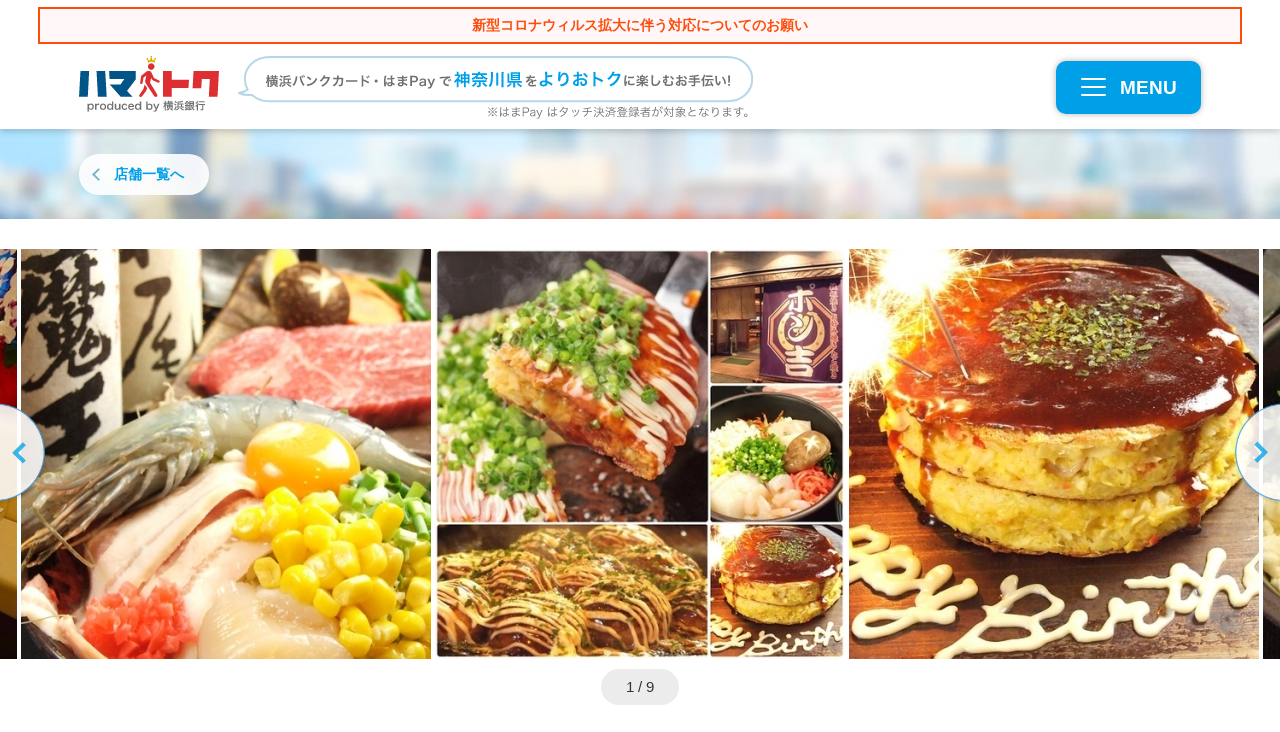

--- FILE ---
content_type: text/html; charset=UTF-8
request_url: https://hama-toku.jp/shopsearch/detail/ponkichi-honten/
body_size: 17588
content:
<!DOCTYPE html>
<html lang="ja">
<head>
<!-- Google Tag Manager -->
<script>(function(w,d,s,l,i){w[l]=w[l]||[];w[l].push({'gtm.start':
new Date().getTime(),event:'gtm.js'});var f=d.getElementsByTagName(s)[0],
j=d.createElement(s),dl=l!='dataLayer'?'&l='+l:'';j.async=true;j.src=
'https://www.googletagmanager.com/gtm.js?id='+i+dl;f.parentNode.insertBefore(j,f);
})(window,document,'script','dataLayer','GTM-MJKL4PJ');</script>
<!-- End Google Tag Manager -->

	<meta charset="utf-8">
	<meta name="robots" content="index,follow">	<meta name="viewport" content="width=device-width">
	<meta name="format-detection" content="telephone=no">
		<title>ポン吉 関内伊勢佐木町本店 【ハマトク】神奈川県をおトクに楽しもう！</title>
	<meta name="description" content="ポン吉 関内伊勢佐木町本店│関内・桜木町│お好み焼き│の情報・予約は限定特典でおトクなハマトクで決まり！特注の鉄板で熱々ふんわり、山芋たっぷりのお好み焼きやたこ焼き！本場大阪の味をご堪能あれ！！ JR線 関内駅 徒歩8分、京浜急行線 日ノ出町駅 徒歩5分！地図や詳細は今すぐチェック！">
	<meta name="keywords" content="ハマトク,横浜銀行,ポン吉 関内伊勢佐木町本店,関内・桜木町,お好み焼き">

	<link rel="shortcut icon" type="image/ico" href="https://hama-toku.jp/wp-content/themes/yokohama2019/img/favicon.ico">
	<link rel="icon" type="image/ico" href="https://hama-toku.jp/wp-content/themes/yokohama2019/img/favicon.ico">
	<link rel="apple-touch-icon" sizes="144x144" href="https://hama-toku.jp/wp-content/themes/yokohama2019/img/apple-touch-icon.png">

	<meta property="og:type" content="article">
	<meta property="og:url" content="https://hama-toku.jp/shopsearch/detail/ponkichi-honten/">
	<meta property="og:title" content="ポン吉 関内伊勢佐木町本店 【ハマトク】神奈川県をおトクに楽しもう！">
	<meta property="og:description" content="ポン吉 関内伊勢佐木町本店│関内・桜木町│お好み焼き│の情報・予約は限定特典でおトクなハマトクで決まり！特注の鉄板で熱々ふんわり、山芋たっぷりのお好み焼きやたこ焼き！本場大阪の味をご堪能あれ！！ JR線 関内駅 徒歩8分、京浜急行線 日ノ出町駅 徒歩5分！地図や詳細は今すぐチェック！">
	<meta property="og:site_name" content="ハマトク">
	<meta property="og:image" content="https://hama-toku.jp/wp-content/uploads/2022/09/959a15ed0e7b24dac3050a2390c210bb.jpg">
	<meta property="fb:app_id" content="460902610780069">

<meta name='robots' content='max-image-preview:large' />
<link rel='dns-prefetch' href='//maps.googleapis.com' />
<link rel='stylesheet' id='wp-block-library-css' href='https://hama-toku.jp/wp-includes/css/dist/block-library/style.min.css?ver=6.3.7' type='text/css' media='all' />
<style id='classic-theme-styles-inline-css' type='text/css'>
/*! This file is auto-generated */
.wp-block-button__link{color:#fff;background-color:#32373c;border-radius:9999px;box-shadow:none;text-decoration:none;padding:calc(.667em + 2px) calc(1.333em + 2px);font-size:1.125em}.wp-block-file__button{background:#32373c;color:#fff;text-decoration:none}
</style>
<style id='global-styles-inline-css' type='text/css'>
body{--wp--preset--color--black: #000000;--wp--preset--color--cyan-bluish-gray: #abb8c3;--wp--preset--color--white: #ffffff;--wp--preset--color--pale-pink: #f78da7;--wp--preset--color--vivid-red: #cf2e2e;--wp--preset--color--luminous-vivid-orange: #ff6900;--wp--preset--color--luminous-vivid-amber: #fcb900;--wp--preset--color--light-green-cyan: #7bdcb5;--wp--preset--color--vivid-green-cyan: #00d084;--wp--preset--color--pale-cyan-blue: #8ed1fc;--wp--preset--color--vivid-cyan-blue: #0693e3;--wp--preset--color--vivid-purple: #9b51e0;--wp--preset--gradient--vivid-cyan-blue-to-vivid-purple: linear-gradient(135deg,rgba(6,147,227,1) 0%,rgb(155,81,224) 100%);--wp--preset--gradient--light-green-cyan-to-vivid-green-cyan: linear-gradient(135deg,rgb(122,220,180) 0%,rgb(0,208,130) 100%);--wp--preset--gradient--luminous-vivid-amber-to-luminous-vivid-orange: linear-gradient(135deg,rgba(252,185,0,1) 0%,rgba(255,105,0,1) 100%);--wp--preset--gradient--luminous-vivid-orange-to-vivid-red: linear-gradient(135deg,rgba(255,105,0,1) 0%,rgb(207,46,46) 100%);--wp--preset--gradient--very-light-gray-to-cyan-bluish-gray: linear-gradient(135deg,rgb(238,238,238) 0%,rgb(169,184,195) 100%);--wp--preset--gradient--cool-to-warm-spectrum: linear-gradient(135deg,rgb(74,234,220) 0%,rgb(151,120,209) 20%,rgb(207,42,186) 40%,rgb(238,44,130) 60%,rgb(251,105,98) 80%,rgb(254,248,76) 100%);--wp--preset--gradient--blush-light-purple: linear-gradient(135deg,rgb(255,206,236) 0%,rgb(152,150,240) 100%);--wp--preset--gradient--blush-bordeaux: linear-gradient(135deg,rgb(254,205,165) 0%,rgb(254,45,45) 50%,rgb(107,0,62) 100%);--wp--preset--gradient--luminous-dusk: linear-gradient(135deg,rgb(255,203,112) 0%,rgb(199,81,192) 50%,rgb(65,88,208) 100%);--wp--preset--gradient--pale-ocean: linear-gradient(135deg,rgb(255,245,203) 0%,rgb(182,227,212) 50%,rgb(51,167,181) 100%);--wp--preset--gradient--electric-grass: linear-gradient(135deg,rgb(202,248,128) 0%,rgb(113,206,126) 100%);--wp--preset--gradient--midnight: linear-gradient(135deg,rgb(2,3,129) 0%,rgb(40,116,252) 100%);--wp--preset--font-size--small: 13px;--wp--preset--font-size--medium: 20px;--wp--preset--font-size--large: 36px;--wp--preset--font-size--x-large: 42px;--wp--preset--spacing--20: 0.44rem;--wp--preset--spacing--30: 0.67rem;--wp--preset--spacing--40: 1rem;--wp--preset--spacing--50: 1.5rem;--wp--preset--spacing--60: 2.25rem;--wp--preset--spacing--70: 3.38rem;--wp--preset--spacing--80: 5.06rem;--wp--preset--shadow--natural: 6px 6px 9px rgba(0, 0, 0, 0.2);--wp--preset--shadow--deep: 12px 12px 50px rgba(0, 0, 0, 0.4);--wp--preset--shadow--sharp: 6px 6px 0px rgba(0, 0, 0, 0.2);--wp--preset--shadow--outlined: 6px 6px 0px -3px rgba(255, 255, 255, 1), 6px 6px rgba(0, 0, 0, 1);--wp--preset--shadow--crisp: 6px 6px 0px rgba(0, 0, 0, 1);}:where(.is-layout-flex){gap: 0.5em;}:where(.is-layout-grid){gap: 0.5em;}body .is-layout-flow > .alignleft{float: left;margin-inline-start: 0;margin-inline-end: 2em;}body .is-layout-flow > .alignright{float: right;margin-inline-start: 2em;margin-inline-end: 0;}body .is-layout-flow > .aligncenter{margin-left: auto !important;margin-right: auto !important;}body .is-layout-constrained > .alignleft{float: left;margin-inline-start: 0;margin-inline-end: 2em;}body .is-layout-constrained > .alignright{float: right;margin-inline-start: 2em;margin-inline-end: 0;}body .is-layout-constrained > .aligncenter{margin-left: auto !important;margin-right: auto !important;}body .is-layout-constrained > :where(:not(.alignleft):not(.alignright):not(.alignfull)){max-width: var(--wp--style--global--content-size);margin-left: auto !important;margin-right: auto !important;}body .is-layout-constrained > .alignwide{max-width: var(--wp--style--global--wide-size);}body .is-layout-flex{display: flex;}body .is-layout-flex{flex-wrap: wrap;align-items: center;}body .is-layout-flex > *{margin: 0;}body .is-layout-grid{display: grid;}body .is-layout-grid > *{margin: 0;}:where(.wp-block-columns.is-layout-flex){gap: 2em;}:where(.wp-block-columns.is-layout-grid){gap: 2em;}:where(.wp-block-post-template.is-layout-flex){gap: 1.25em;}:where(.wp-block-post-template.is-layout-grid){gap: 1.25em;}.has-black-color{color: var(--wp--preset--color--black) !important;}.has-cyan-bluish-gray-color{color: var(--wp--preset--color--cyan-bluish-gray) !important;}.has-white-color{color: var(--wp--preset--color--white) !important;}.has-pale-pink-color{color: var(--wp--preset--color--pale-pink) !important;}.has-vivid-red-color{color: var(--wp--preset--color--vivid-red) !important;}.has-luminous-vivid-orange-color{color: var(--wp--preset--color--luminous-vivid-orange) !important;}.has-luminous-vivid-amber-color{color: var(--wp--preset--color--luminous-vivid-amber) !important;}.has-light-green-cyan-color{color: var(--wp--preset--color--light-green-cyan) !important;}.has-vivid-green-cyan-color{color: var(--wp--preset--color--vivid-green-cyan) !important;}.has-pale-cyan-blue-color{color: var(--wp--preset--color--pale-cyan-blue) !important;}.has-vivid-cyan-blue-color{color: var(--wp--preset--color--vivid-cyan-blue) !important;}.has-vivid-purple-color{color: var(--wp--preset--color--vivid-purple) !important;}.has-black-background-color{background-color: var(--wp--preset--color--black) !important;}.has-cyan-bluish-gray-background-color{background-color: var(--wp--preset--color--cyan-bluish-gray) !important;}.has-white-background-color{background-color: var(--wp--preset--color--white) !important;}.has-pale-pink-background-color{background-color: var(--wp--preset--color--pale-pink) !important;}.has-vivid-red-background-color{background-color: var(--wp--preset--color--vivid-red) !important;}.has-luminous-vivid-orange-background-color{background-color: var(--wp--preset--color--luminous-vivid-orange) !important;}.has-luminous-vivid-amber-background-color{background-color: var(--wp--preset--color--luminous-vivid-amber) !important;}.has-light-green-cyan-background-color{background-color: var(--wp--preset--color--light-green-cyan) !important;}.has-vivid-green-cyan-background-color{background-color: var(--wp--preset--color--vivid-green-cyan) !important;}.has-pale-cyan-blue-background-color{background-color: var(--wp--preset--color--pale-cyan-blue) !important;}.has-vivid-cyan-blue-background-color{background-color: var(--wp--preset--color--vivid-cyan-blue) !important;}.has-vivid-purple-background-color{background-color: var(--wp--preset--color--vivid-purple) !important;}.has-black-border-color{border-color: var(--wp--preset--color--black) !important;}.has-cyan-bluish-gray-border-color{border-color: var(--wp--preset--color--cyan-bluish-gray) !important;}.has-white-border-color{border-color: var(--wp--preset--color--white) !important;}.has-pale-pink-border-color{border-color: var(--wp--preset--color--pale-pink) !important;}.has-vivid-red-border-color{border-color: var(--wp--preset--color--vivid-red) !important;}.has-luminous-vivid-orange-border-color{border-color: var(--wp--preset--color--luminous-vivid-orange) !important;}.has-luminous-vivid-amber-border-color{border-color: var(--wp--preset--color--luminous-vivid-amber) !important;}.has-light-green-cyan-border-color{border-color: var(--wp--preset--color--light-green-cyan) !important;}.has-vivid-green-cyan-border-color{border-color: var(--wp--preset--color--vivid-green-cyan) !important;}.has-pale-cyan-blue-border-color{border-color: var(--wp--preset--color--pale-cyan-blue) !important;}.has-vivid-cyan-blue-border-color{border-color: var(--wp--preset--color--vivid-cyan-blue) !important;}.has-vivid-purple-border-color{border-color: var(--wp--preset--color--vivid-purple) !important;}.has-vivid-cyan-blue-to-vivid-purple-gradient-background{background: var(--wp--preset--gradient--vivid-cyan-blue-to-vivid-purple) !important;}.has-light-green-cyan-to-vivid-green-cyan-gradient-background{background: var(--wp--preset--gradient--light-green-cyan-to-vivid-green-cyan) !important;}.has-luminous-vivid-amber-to-luminous-vivid-orange-gradient-background{background: var(--wp--preset--gradient--luminous-vivid-amber-to-luminous-vivid-orange) !important;}.has-luminous-vivid-orange-to-vivid-red-gradient-background{background: var(--wp--preset--gradient--luminous-vivid-orange-to-vivid-red) !important;}.has-very-light-gray-to-cyan-bluish-gray-gradient-background{background: var(--wp--preset--gradient--very-light-gray-to-cyan-bluish-gray) !important;}.has-cool-to-warm-spectrum-gradient-background{background: var(--wp--preset--gradient--cool-to-warm-spectrum) !important;}.has-blush-light-purple-gradient-background{background: var(--wp--preset--gradient--blush-light-purple) !important;}.has-blush-bordeaux-gradient-background{background: var(--wp--preset--gradient--blush-bordeaux) !important;}.has-luminous-dusk-gradient-background{background: var(--wp--preset--gradient--luminous-dusk) !important;}.has-pale-ocean-gradient-background{background: var(--wp--preset--gradient--pale-ocean) !important;}.has-electric-grass-gradient-background{background: var(--wp--preset--gradient--electric-grass) !important;}.has-midnight-gradient-background{background: var(--wp--preset--gradient--midnight) !important;}.has-small-font-size{font-size: var(--wp--preset--font-size--small) !important;}.has-medium-font-size{font-size: var(--wp--preset--font-size--medium) !important;}.has-large-font-size{font-size: var(--wp--preset--font-size--large) !important;}.has-x-large-font-size{font-size: var(--wp--preset--font-size--x-large) !important;}
.wp-block-navigation a:where(:not(.wp-element-button)){color: inherit;}
:where(.wp-block-post-template.is-layout-flex){gap: 1.25em;}:where(.wp-block-post-template.is-layout-grid){gap: 1.25em;}
:where(.wp-block-columns.is-layout-flex){gap: 2em;}:where(.wp-block-columns.is-layout-grid){gap: 2em;}
.wp-block-pullquote{font-size: 1.5em;line-height: 1.6;}
</style>
<link rel='stylesheet' id='wordpress-popular-posts-css-css' href='https://hama-toku.jp/wp-content/plugins/wordpress-popular-posts/assets/css/wpp.css?ver=6.3.3' type='text/css' media='all' />
<link rel='stylesheet' id='gmap-css' href='https://hama-toku.jp/wp-content/themes/yokohama2019/inc/g-map/g-map.css?ver=6.3.7' type='text/css' media='all' />
<link rel='stylesheet' id='jquery.lightbox.min.css-css' href='https://hama-toku.jp/wp-content/plugins/wp-jquery-lightbox/styles/lightbox.min.css?ver=1.4.8.2' type='text/css' media='all' />
<script id="wpp-json" type="application/json">
{"sampling_active":0,"sampling_rate":100,"ajax_url":"https:\/\/hama-toku.jp\/wp-json\/wordpress-popular-posts\/v1\/popular-posts","api_url":"https:\/\/hama-toku.jp\/wp-json\/wordpress-popular-posts","ID":35935,"token":"ce347f4c0a","lang":0,"debug":0}
</script>
<script type='text/javascript' src='https://hama-toku.jp/wp-content/plugins/wordpress-popular-posts/assets/js/wpp.min.js?ver=6.3.3' id='wpp-js-js'></script>
<script type='text/javascript' src='https://hama-toku.jp/wp-content/themes/yokohama2019/js/jquery.min.js?ver=1.0.1' id='jquery-js'></script>
<script type='text/javascript' src='https://hama-toku.jp/wp-content/themes/yokohama2019/js/jquery-migrate.min.js?ver=1.0.1' id='jquery-migrate-js'></script>
<link rel="canonical" href="https://hama-toku.jp/shopsearch/detail/ponkichi-honten/" />
<!-- Stream WordPress user activity plugin v3.9.3 -->
            <style id="wpp-loading-animation-styles">@-webkit-keyframes bgslide{from{background-position-x:0}to{background-position-x:-200%}}@keyframes bgslide{from{background-position-x:0}to{background-position-x:-200%}}.wpp-widget-placeholder,.wpp-widget-block-placeholder,.wpp-shortcode-placeholder{margin:0 auto;width:60px;height:3px;background:#dd3737;background:linear-gradient(90deg,#dd3737 0%,#571313 10%,#dd3737 100%);background-size:200% auto;border-radius:3px;-webkit-animation:bgslide 1s infinite linear;animation:bgslide 1s infinite linear}</style>
            	<link rel="stylesheet" href="https://hama-toku.jp/wp-content/themes/yokohama2019/css/styles.css" media="all">
	<link rel="stylesheet" href="https://hama-toku.jp/wp-content/themes/yokohama2019/css/slick.css" media="all">
	<link rel="stylesheet" href="https://hama-toku.jp/wp-content/themes/yokohama2019/css/slick-theme.css" media="all">
	<link rel="stylesheet" href="https://hama-toku.jp/wp-content/themes/yokohama2019/css/layout/shop.css" media="all"></head>
<body class="post-template-default single single-post postid-35935 single-format-standard" id="ponkichi-honten">
<!-- Google Tag Manager (noscript) -->
<noscript><iframe src="https://www.googletagmanager.com/ns.html?id=GTM-MJKL4PJ"
height="0" width="0" style="display:none;visibility:hidden"></iframe></noscript>
<!-- End Google Tag Manager (noscript) -->

	<a id="top"></a>
	<header class="global">
		<div style="width:94%;background:#fff7f7;text-align:center;font-weight:bold;padding:6px 0;margin:0 auto 12px;border:2px solid #fd4d0d;"><a href="/notification01/"><span style="color:#fd4d0d;font-size:1.4em;">新型コロナウィルス拡大に伴う対応についてのお願い</span></a></div>
		<div class="container clearfix">
			<h1 class="header_logo"><a href="https://hama-toku.jp/" data-ga="Header:ロゴ"><img src="https://hama-toku.jp/wp-content/themes/yokohama2019/img/common/logo_header.svg" alt="ハマトク produced by 横浜銀行" width="140"></a></h1>
			<p><img src="https://hama-toku.jp/wp-content/themes/yokohama2019/img/common/blank.gif" data-pc="https://hama-toku.jp/wp-content/themes/yokohama2019/img/common/img_header_summary.svg" data-sp="https://hama-toku.jp/wp-content/themes/yokohama2019/img/common/img_header_summary_sp.svg" alt="横浜バンクカード・はまPayで神奈川県をよりおトクに楽しむお手伝い！"></p>

			<div class="btnMenu"><a href="javascript:void(0)" id="js-showMenu" data-ga="Header:MENU" data-hide_targets='["js-filter_menu", "js-filter_menu_particular"]'><span></span><span></span><span></span><div>MENU</div></a></div>
		</div>

		<nav class="global">
			<div class="searchMenu">
				<div class="container">
					<h2>ハマトク優待店舗/施設を探す</h2>
					<dl class="searchMenu_area">
						<dt>場所から探す</dt>
						<dd><ul class="searchMenu_list">
							<li class="searchMenu_link searchMenu_link-short"><a href="/search_map/" data-ga="Header:現在地から探す">現在地から探す</a></li>
							<li class="searchMenu_link searchMenu_link-short"><a href="javascript:void(0)" class="js-menuArea accordion">エリアから探す</a>
								<div class="global_subMenu global_subMenu-wide">
								<div class="inner"><div class="subMenu_h"><a href="/shopsearch/?first_param=area&area=area-yokohama_top" data-ga="Header:横浜エリア全域">横浜エリア全域</a></div><ul><li><a href="/shopsearch/?first_param=area&area=area-yokohamastation" data-ga="Header:横浜駅">横浜駅</a></li><li><a href="/shopsearch/?first_param=area&area=area-minatomirai" data-ga="Header:みなとみらい">みなとみらい</a></li><li><a href="/shopsearch/?first_param=area&area=area-kannai" data-ga="Header:関内・桜木町">関内・桜木町</a></li><li><a href="/shopsearch/?first_param=area&area=area-motomati" data-ga="Header:元町・中華街">元町・中華街</a></li><li><a href="/shopsearch/?first_param=area&area=area-shin-yokohama" data-ga="Header:新横浜">新横浜</a></li><li><a href="/shopsearch/?first_param=area&area=area-kohoku-nt" data-ga="Header:港北ニュータウン">港北ニュータウン</a></li><li><a href="/shopsearch/?first_param=area&area=area-yokohama-others" data-ga="Header:横浜(その他)">横浜(その他)</a></li></ul></div><div class="inner"><div class="subMenu_h"><a href="/shopsearch/?first_param=area&area=area-shonan" data-ga="Header:湘南・県央エリア全域">湘南・県央エリア全域</a></div><ul><li><a href="/shopsearch/?first_param=area&area=area-fujisawa" data-ga="Header:藤沢">藤沢</a></li><li><a href="/shopsearch/?first_param=area&area=area-kamakura" data-ga="Header:鎌倉">鎌倉</a></li><li><a href="/shopsearch/?first_param=area&area=area-chigasaki" data-ga="Header:茅ヶ崎">茅ヶ崎</a></li><li><a href="/shopsearch/?first_param=area&area=area-hiratsuka" data-ga="Header:平塚">平塚</a></li><li><a href="/shopsearch/?first_param=area&area=area-shonan-others" data-ga="Header:県央(その他)">県央(その他)</a></li></ul></div><div class="inner"><div class="subMenu_h"><a href="/shopsearch/?first_param=area&area=area-seisho" data-ga="Header:西湘・県西エリア全域">西湘・県西エリア全域</a></div><ul><li><a href="/shopsearch/?first_param=area&area=area-odawara" data-ga="Header:小田原">小田原</a></li><li><a href="/shopsearch/?first_param=area&area=hakone" data-ga="Header:箱根">箱根</a></li><li><a href="/shopsearch/?first_param=area&area=area-yugawara" data-ga="Header:湯河原">湯河原</a></li><li><a href="/shopsearch/?first_param=area&area=area-seisho-others" data-ga="Header:県西(その他)">県西(その他)</a></li></ul></div><div class="inner"><div class="subMenu_h"><a href="/shopsearch/?first_param=area&area=area-kawasaki" data-ga="Header:川崎エリア全域">川崎エリア全域</a></div><ul><li><a href="/shopsearch/?first_param=area&area=area-kawasakistation" data-ga="Header:川崎駅周辺">川崎駅周辺</a></li><li><a href="/shopsearch/?first_param=area&area=area-nakaharaku" data-ga="Header:中原区(武蔵小杉周辺)">中原区(武蔵小杉周辺)</a></li><li><a href="/shopsearch/?first_param=area&area=area-takatsuku" data-ga="Header:高津区(溝の口周辺)">高津区(溝の口周辺)</a></li><li><a href="/shopsearch/?first_param=area&area=area-kawasaki-other" data-ga="Header:川崎(その他)">川崎(その他)</a></li></ul></div><div class="inner"><div class="subMenu_h"><a href="/shopsearch/?first_param=area&area=area-yokosuka-miura" data-ga="Header:横須賀・三浦エリア全域">横須賀・三浦エリア全域</a></div></div><div class="inner"><div class="subMenu_h"><a href="/shopsearch/?first_param=area&area=area-other" data-ga="Header:県外エリア全域">県外エリア全域</a></div></div>								</div>
							</li>
						</ul></dd>
					</dl>
					<dl class="searchMenu_category">
						<dt>カテゴリから探す</dt>
						<dd><ul class="searchMenu_list">
						<li class="searchMenu_link"><a href="javascript:void(0)" class="js-menuCategory accordion">食べる</a><div class="global_subMenu"><div class="subMenu_h"><a href="/shopsearch/?first_param=mokuteki&mokuteki=eat" data-ga="Header:食べる（全て）">食べる（全て）</a></div><ul><li><a href="/shopsearch/?first_param=mokuteki&mokuteki=bakery-hamburger" data-ga="Header:ベーカリー・ハンバーガー">ベーカリー・ハンバーガー</a></li><li><a href="/shopsearch/?first_param=mokuteki&mokuteki=seafood-cuisines" data-ga="Header:海鮮料理">海鮮料理</a></li><li><a href="/shopsearch/?first_param=mokuteki&mokuteki=yakitori" data-ga="Header:焼鳥・鳥料理">焼鳥・鳥料理</a></li><li><a href="/shopsearch/?first_param=mokuteki&mokuteki=sushi" data-ga="Header:寿司">寿司</a></li><li><a href="/shopsearch/?first_param=mokuteki&mokuteki=soba-udon" data-ga="Header:そば・うどん">そば・うどん</a></li><li><a href="/shopsearch/?first_param=mokuteki&mokuteki=okonimiyaki" data-ga="Header:お好み焼き">お好み焼き</a></li><li><a href="/shopsearch/?first_param=mokuteki&mokuteki=japanese-food" data-ga="Header:和食">和食</a></li><li><a href="/shopsearch/?first_param=mokuteki&mokuteki=chinese" data-ga="Header:中華">中華</a></li><li><a href="/shopsearch/?first_param=mokuteki&mokuteki=cafe-sweets" data-ga="Header:カフェ・スイーツ">カフェ・スイーツ</a></li><li><a href="/shopsearch/?first_param=mokuteki&mokuteki=bar" data-ga="Header:バー">バー</a></li><li><a href="/shopsearch/?first_param=mokuteki&mokuteki=buffet" data-ga="Header:ビュッフェ">ビュッフェ</a></li><li><a href="/shopsearch/?first_param=mokuteki&mokuteki=western-food" data-ga="Header:洋食">洋食</a></li><li><a href="/shopsearch/?first_param=mokuteki&mokuteki=creative-cuisine" data-ga="Header:創作料理">創作料理</a></li><li><a href="/shopsearch/?first_param=mokuteki&mokuteki=meat" data-ga="Header:焼肉・肉料理">焼肉・肉料理</a></li><li><a href="/shopsearch/?first_param=mokuteki&mokuteki=tavern" data-ga="Header:居酒屋">居酒屋</a></li><li><a href="/shopsearch/?first_param=mokuteki&mokuteki=ethnic" data-ga="Header:アジア・エスニック">アジア・エスニック</a></li><li><a href="/shopsearch/?first_param=mokuteki&mokuteki=italian-french" data-ga="Header:イタリアン・フレンチ">イタリアン・フレンチ</a></li><li><a href="/shopsearch/?first_param=mokuteki&mokuteki=curry" data-ga="Header:カレー">カレー</a></li><li><a href="/shopsearch/?first_param=mokuteki&mokuteki=ramen" data-ga="Header:ラーメン">ラーメン</a></li><li><a href="/shopsearch/?first_param=mokuteki&mokuteki=eat-etc" data-ga="Header:その他（食べる）">その他（食べる）</a></li></ul></div></li><li class="searchMenu_link"><a href="javascript:void(0)" class="js-menuCategory accordion">遊ぶ</a><div class="global_subMenu"><div class="subMenu_h"><a href="/shopsearch/?first_param=mokuteki&mokuteki=play" data-ga="Header:遊ぶ（全て）">遊ぶ（全て）</a></div><ul><li><a href="/shopsearch/?first_param=mokuteki&mokuteki=amusement" data-ga="Header:アミューズメント施設">アミューズメント施設</a></li><li><a href="/shopsearch/?first_param=mokuteki&mokuteki=tourist-attractions" data-ga="Header:観光スポット">観光スポット</a></li><li><a href="/shopsearch/?first_param=mokuteki&mokuteki=karaoke" data-ga="Header:カラオケ">カラオケ</a></li><li><a href="/shopsearch/?first_param=mokuteki&mokuteki=play-etc" data-ga="Header:その他（遊ぶ）">その他（遊ぶ）</a></li></ul></div></li><li class="searchMenu_link"><a href="javascript:void(0)" class="js-menuCategory accordion">旅する</a><div class="global_subMenu"><div class="subMenu_h"><a href="/shopsearch/?first_param=mokuteki&mokuteki=travel" data-ga="Header:旅する（全て）">旅する（全て）</a></div><ul><li><a href="/shopsearch/?first_param=mokuteki&mokuteki=ryokan" data-ga="Header:旅館">旅館</a></li><li><a href="/shopsearch/?first_param=mokuteki&mokuteki=hotel" data-ga="Header:ホテル">ホテル</a></li><li><a href="/shopsearch/?first_param=mokuteki&mokuteki=hot-spring" data-ga="Header:日帰り温泉">日帰り温泉</a></li><li><a href="/shopsearch/?first_param=mokuteki&mokuteki=travel-etc" data-ga="Header:その他（旅する）">その他（旅する）</a></li></ul></div></li><li class="searchMenu_link"><a href="javascript:void(0)" class="js-menuCategory accordion">磨く</a><div class="global_subMenu"><div class="subMenu_h"><a href="/shopsearch/?first_param=mokuteki&mokuteki=self-improvement" data-ga="Header:磨く（全て）">磨く（全て）</a></div><ul><li><a href="/shopsearch/?first_param=mokuteki&mokuteki=hairdresser" data-ga="Header:美容院">美容院</a></li><li><a href="/shopsearch/?first_param=mokuteki&mokuteki=relaxation" data-ga="Header:リラクゼーション">リラクゼーション</a></li><li><a href="/shopsearch/?first_param=mokuteki&mokuteki=mibyo" data-ga="Header:未病の改善">未病の改善</a></li><li><a href="/shopsearch/?first_param=mokuteki&mokuteki=spa" data-ga="Header:スパ・エステ">スパ・エステ</a></li><li><a href="/shopsearch/?first_param=mokuteki&mokuteki=self-etc" data-ga="Header:その他（磨く）">その他（磨く）</a></li></ul></div></li><li class="searchMenu_link"><a href="javascript:void(0)" class="js-menuCategory accordion">買う</a><div class="global_subMenu"><div class="subMenu_h"><a href="/shopsearch/?first_param=mokuteki&mokuteki=shopping" data-ga="Header:買う（全て）">買う（全て）</a></div><ul><li><a href="/shopsearch/?first_param=mokuteki&mokuteki=food" data-ga="Header:食品">食品</a></li><li><a href="/shopsearch/?first_param=mokuteki&mokuteki=shopping-etc" data-ga="Header:その他（買う）">その他（買う）</a></li></ul></div></li><li class="searchMenu_link"><a href="javascript:void(0)" class="js-menuCategory accordion">知る</a><div class="global_subMenu"><div class="subMenu_h"><a href="/shopsearch/?first_param=mokuteki&mokuteki=know" data-ga="Header:知る（全て）">知る（全て）</a></div><ul><li><a href="/shopsearch/?first_param=mokuteki&mokuteki=hobby" data-ga="Header:趣味・習い事・レッスン">趣味・習い事・レッスン</a></li><li><a href="/shopsearch/?first_param=mokuteki&mokuteki=know-etc" data-ga="Header:その他（知る）">その他（知る）</a></li></ul></div></li><li class="searchMenu_link"><a href="javascript:void(0)" class="js-menuCategory accordion">暮らす</a><div class="global_subMenu"><div class="subMenu_h"><a href="/shopsearch/?first_param=mokuteki&mokuteki=life" data-ga="Header:暮らす（全て）">暮らす（全て）</a></div><ul><li><a href="/shopsearch/?first_param=mokuteki&mokuteki=vehicle" data-ga="Header:乗り物">乗り物</a></li><li><a href="/shopsearch/?first_param=mokuteki&mokuteki=life-etc" data-ga="Header:その他（暮らす）">その他（暮らす）</a></li></ul></div></li>						</ul></dd>
					</dl>

					<dl class="searchMenu_ranking">
						<dt>ランキングから探す</dt>
						<dd><ul class="searchMenu_list">
							<li class="searchMenu_link"><a href="/search_ranking/#month">月間別</a></li>
							<li class="searchMenu_link"><a href="/search_ranking/#area">エリア別</a></li>
							<li class="searchMenu_link"><a href="/search_ranking/#mokuteki">ジャンル別</a></li>
							<li class="searchMenu_link"><a href="/search_ranking/#jyouken">テーマ別</a></li>
						</ul></dd>
					</dl>

					<div class="keywordBox">
	<form name="keyword" method="get" class="js-keysearch" action="/shopsearch/">
		<input type="text" name="fk" value="" class="shopData_menu_search_keyword" placeholder="施設名、駅名、キーワードで探そう">
		<input type="submit" class="js-keysearch_submit" value="検索">
	</form>
</div>
				</div>
			</div>

			<div class="container">
				<ul class="contentMenu">
					<li><a href="/about/" data-ga="Header:ハマトクとは？">ハマトクとは？</a></li>
					<li><a href="/tieup/" data-ga="Header:ハマトク×テレビ神奈川">ハマトク×テレビ神奈川 タイアップコンテンツ</a></li>
					<li><a href="/yokokana/" data-ga="Header:横浜・神奈川から世界へ">横浜・神奈川から世界へ</a></li>
					<li><a href="/project/" data-ga="Header:地方創生プロジェクト">地方創生プロジェクト</a></li>
					<li><a href="/saihakken/" data-ga="Header:YOKOHAMA再発見">YOKOHAMA再発見</a></li>
					<li><a href="/entry_page/" data-ga="Header:店舗/施設様お問い合わせ">店舗/施設さまお問い合わせ</a></li>
					<li><a href="/takeout-special/" data-ga="Header:神奈川テイクアウト特集">神奈川テイクアウト特集</a></li>
					<li><a href="https://www.boy.co.jp/kojin/benri/bankcard/process/" target="_blank" data-ga="Header:横浜バンクカードを作る">横浜バンクカードを作る</a></li>
					<li><a href="https://www.boy.co.jp/kojin/hamapay/index.html" target="_blank" data-ga="Header:はまPayをダウンロードする">はまPayをダウンロードする</a></li>
				</ul>
			</div>
		</nav>
	</header>

<div id="content">
	<div class="pageMeta">
		<div class="container">
			<div class="pageMeta_title pageMeta_title-none"></div>
			<div class="pageMeta_back"><a href="/shop_list/" data-ga="店舗詳細:店舗一覧へ">店舗一覧へ</a></div>
			
			<div class="pageMeta_label">
						</div>
		</div>
	</div>
	
	<div class="shopGallery">
	<ul class="shopGallery_slide slick_arrow_halfcircle">				<li>
					<div class="shopGallery_img">
						<img src="https://hama-toku.jp/wp-content/uploads/2022/09/959a15ed0e7b24dac3050a2390c210bb-410x410.jpg" alt="ポン吉 関内伊勢佐木町本店">
					</div>
									</li>
					<li>
					<div class="shopGallery_img">
						<img src="https://hama-toku.jp/wp-content/uploads/2022/09/1f3bd73d8443fadc47e679a78a4c2e94-410x410.jpg" alt="">
					</div>
									</li>
					<li>
					<div class="shopGallery_img">
						<img src="https://hama-toku.jp/wp-content/uploads/2022/09/bbb3bf057f7aabf267e1aa238ca7b4c3-409x410.jpg" alt="">
					</div>
									</li>
					<li>
					<div class="shopGallery_img">
						<img src="https://hama-toku.jp/wp-content/uploads/2022/09/799d221e5fd35cd822d4a17eb0c037ea-410x410.jpg" alt="">
					</div>
									</li>
					<li>
					<div class="shopGallery_img">
						<img src="https://hama-toku.jp/wp-content/uploads/2022/09/63739e8c27296ce2af0f8af64f6a6554-408x410.jpg" alt="">
					</div>
									</li>
					<li>
					<div class="shopGallery_img">
						<img src="https://hama-toku.jp/wp-content/uploads/2022/09/e5c0737232d481a9bbb50c73fe3723b2-409x410.jpg" alt="">
					</div>
									</li>
					<li>
					<div class="shopGallery_img">
						<img src="https://hama-toku.jp/wp-content/uploads/2022/09/8aa95dcb7c1a30fc093f8b3c1250a4a3-410x410.jpg" alt="">
					</div>
									</li>
					<li>
					<div class="shopGallery_img">
						<img src="https://hama-toku.jp/wp-content/uploads/2022/09/3c0fae8a78bc3e745c73f8ea378cf197.jpg" alt="">
					</div>
									</li>
					<li>
					<div class="shopGallery_img">
						<img src="https://hama-toku.jp/wp-content/uploads/2022/09/eeeb0e35e635d56b7cb7d77dd15964e1-410x410.jpg" alt="">
					</div>
									</li>
	</ul><div class="shopGallery_num"><div><span id="js-num">1</span> / 9</div></div>	</div>
	
	<article class="shopDetail">
		<div class="clearfix">
			<div class="shopDetail_meta">
				<h1>ポン吉 関内伊勢佐木町本店</h1>
				<p>JR線 関内駅 徒歩8分<br>京浜急行線 日ノ出町駅 徒歩5分</p>
				
				<ul class="shopDetail_meta_tag">
				<li><a href="/shopsearch/?area=area-yokohama_top" data-ga="店舗詳細/area:横浜エリア">横浜エリア</a></li><li><a href="/shopsearch/?area=area-kannai" data-ga="店舗詳細/area:関内・桜木町">関内・桜木町</a></li><li><a href="/shopsearch/?mokuteki=eat" data-ga="店舗詳細/category:食べる">食べる</a></li><li><a href="/shopsearch/?mokuteki=okonimiyaki" data-ga="店舗詳細/category:お好み焼き">お好み焼き</a></li><li><a href="/shopsearch/?mokuteki=eat-etc" data-ga="店舗詳細/category:その他（食べる）">その他（食べる）</a></li>				</ul>
			</div>
			<div class="telArea telArea-top">
				<div class="container">
											<div class="telArea_tel js-telLink" data-tel="0452628810">
							電話予約<br>
							<strong>TEL</strong><span>045-262-8810</span>
						</div>
										<div class="telArea_map"><a href="javascript:void(0)" class="js-accessDisp hover" data-ga="店舗詳細:地図（上）">地図</a></div>
									</div>
			</div>
		</div>
		
		<dl class="service">
			<dt>ハマトク<br class="pcOnly">限定特典</dt>
			<dd>
				<div class="tokuten"><div class="tokuten_type">ご注文時に優待利用を伝えカード提示で</div><div class="tokuten_type_c">ご利用代金の10％オフ</div></div>				<div class="tokuten_more"><p>※終日利用可</p>
<p>※他サービス、特典の併用不可</p>
<p>※当日予約可</p></div>
			</dd>
		</dl>
				
		<p class="notes">
			※画像はイメージです。<br>
			※実際のメニューとは異なる場合がございます。詳細につきましては、各店舗にお問い合わせください。
		</p>
		
		<div class="shopInfo">
			<ul class="shopInfo_tab" id="js-shopDetail">
				<li class="active" data-tab="info"><a href="javascript:void(0)" data-ga="店舗詳細:基本情報">基本情報</a></li>
				<li data-tab="access"><a href="javascript:void(0)" data-ga="店舗詳細:アクセス">アクセス</a></li>
			</ul>
			
			<!-- 基本情報 ここから -->
			<div class="shopInfo_data" id="js-info">
				<div class="shopInfo_data_summary">
					<h2 class="shop_data_text_catch">特注の鉄板で熱々ふんわり、山芋たっぷりのお好み焼きやたこ焼き！本場大阪の味をご堪能あれ！！</h2>
					<p>記念日や誕生日などのお祝い事も全力でサポート！お好み焼きのデコレーションサービスや祝い酒などご用意して皆さまのお越しを心よりお待ちしております！</p>
				</div>
				
				<h3>詳細情報</h3>
				<div class="clearfix">
					<dl class="shopInfo_lists shopInfo_lists-left">
					<div><dt><img src="https://hama-toku.jp/wp-content/themes/yokohama2019/img/common/ico_access.png"><span>アクセス</span></dt><dd>JR線 関内駅 徒歩8分<br>京浜急行線 日ノ出町駅 徒歩5分</dd></div><div><dt><img src="https://hama-toku.jp/wp-content/themes/yokohama2019/img/common/ico_open.png"><span>営業時間</span></dt><dd>17:30～翌5:00（L.O.翌4:30）</dd></div><div><dt><img src="https://hama-toku.jp/wp-content/themes/yokohama2019/img/common/ico_holiday.png"><span>定休日</span></dt><dd>年末年始（12/31～1/1）</dd></div><div><dt><img src="https://hama-toku.jp/wp-content/themes/yokohama2019/img/common/ico_price.png"><span>平均予算</span></dt><dd>2,000～2,999円</dd></div><div><dt><img src="https://hama-toku.jp/wp-content/themes/yokohama2019/img/common/ico_seki.png"><span>席情報</span></dt><dd>44席</dd></div><div><dt><img src="https://hama-toku.jp/wp-content/themes/yokohama2019/img/common/ico_bikou.png"><span>備考欄</span></dt><dd>※お誕生日サイプライズもご用意できます。詳しくは店舗へお問い合わせください。</dd></div><div><dt><img src="https://hama-toku.jp/wp-content/themes/yokohama2019/img/common/ico_website.png"><span>WEBサイト</span></dt><dd><a href="https://tabelog.com/kanagawa/A1401/A140102/14011073/" target="_blank" data-ga="店舗詳細:Webサイト">https://tabelog.com/kanagawa/A1401/A1401...</a></dd></div>					</dl>
										<div class="shopInfo_data_jyouken">
						<h4>利用シーンやこだわり条件</h4>
						<ul><li><a href="/shopsearch/?jyouken%5B%5D=jyouken_no_smoking">#完全禁煙</a></li><li><a href="/shopsearch/?jyouken%5B%5D=jyouken_coin_parking">#近隣にコインパーキングあり</a></li><li><a href="/shopsearch/?jyouken%5B%5D=jyouken_party">#パーティ・宴会</a></li><li><a href="/shopsearch/?jyouken%5B%5D=jyouken_reception">#接待・会食</a></li><li><a href="/shopsearch/?jyouken%5B%5D=jyouken_birthday">#誕生日・記念日</a></li><li><a href="/shopsearch/?jyouken%5B%5D=jyouken_children">#お子様連れ歓迎</a></li></ul>					</div>
									</div>
			</div>
			<!-- 基本情報 ここまで -->
			
			<!-- アクセス ここから -->
			<div class="shopInfo_access" id="js-access">
									<div class="map-field">
						<div id="map-area" data-zoom="15"></div><!-- /#map-area -->
						<div class="map-link">
							<small><a href="https://maps.google.com/maps?q=%E3%83%9D%E3%83%B3%E5%90%89+%E9%96%A2%E5%86%85%E4%BC%8A%E5%8B%A2%E4%BD%90%E6%9C%A8%E7%94%BA%E6%9C%AC%E5%BA%97&#038;ll=35.442761,139.6283738&#038;iwloc=A&#038;z=15" target="_blank" data-ga="店舗詳細:大きな地図">大きな地図で見る &gt;&gt;</a></small>
						</div>
					</div>
								<dl class="shopInfo_lists">
				<div><dt><img src="https://hama-toku.jp/wp-content/themes/yokohama2019/img/common/ico_address.png"><span>住所</span></dt><dd>神奈川県横浜市中区若葉町2-21 アイナレアビラ103</dd></div><div><dt><img src="https://hama-toku.jp/wp-content/themes/yokohama2019/img/common/ico_access.png"><span>アクセス</span></dt><dd>JR線 関内駅 徒歩8分<br>京浜急行線 日ノ出町駅 徒歩5分</dd></div>				</dl>
				<div class="shopInfo_print"><a href="?print=true" target="_blank" class="hover" data-ga="店舗詳細:印刷">このページを印刷する</a></div>
			</div>
			<!-- アクセス ここまで -->
		</div>
	</article><!-- /.container -->
	
	<div class="telArea">
		<div class="container">
							<div class="telArea_tel js-telLink" data-tel="0452628810">
					電話予約<br>
					<strong>TEL</strong><span>045-262-8810</span>
				</div>
						<div class="telArea_map"><a href="javascript:void(0)" class="js-accessDisp hover" data-ga="店舗詳細:地図（下）">地図</a></div>
					</div>
	</div>
	
	<div class="shareBtn">
		<div class="container">
			<h4>シェアする</h4>
						<ul>
				<li class="twitter hover">
					<a href="https://twitter.com/intent/tweet?original_referer=https%3A%2F%2Fhama-toku.jp%2Fshopsearch%2Fdetail%2Fponkichi-honten%2F&text=%E3%83%9D%E3%83%B3%E5%90%89+%E9%96%A2%E5%86%85%E4%BC%8A%E5%8B%A2%E4%BD%90%E6%9C%A8%E7%94%BA%E6%9C%AC%E5%BA%97+https%3A%2F%2Fhama-toku.jp%2Fshopsearch%2Fdetail%2Fponkichi-honten%2F+" onclick="window.open(this.href,'FBwindow','width=650,height=450,menubar=no,toolbar=no,scrollbars=yes');return false;" title="Twitterでシェア" data-ga="店舗詳細:Twitter"><img src="https://hama-toku.jp/wp-content/themes/yokohama2019/img/common/ico_twitter.png" alt=""></a>
				</li>
				<li class="line hover">
					<a href="http://line.naver.jp/R/msg/text/?ポン吉 関内伊勢佐木町本店%0D%0Ahttps%3A%2F%2Fhama-toku.jp%2Fshopsearch%2Fdetail%2Fponkichi-honten%2F" title="line" data-ga="店舗詳細:Line"><img src="https://hama-toku.jp/wp-content/themes/yokohama2019/img/common/ico_line.png" alt=""></a>
				</li>
				<li class="facebook hover">
					<a href="http://www.facebook.com/share.php?u=https%3A%2F%2Fhama-toku.jp%2Fshopsearch%2Fdetail%2Fponkichi-honten%2F" onclick="window.open(this.href,'FBwindow','width=650,height=450,menubar=no,toolbar=no,scrollbars=yes');return false;" title="Facebookでシェア" data-ga="店舗詳細:Facebook"><img src="https://hama-toku.jp/wp-content/themes/yokohama2019/img/common/ico_facebook.png" alt=""></a>
				</li>
			</ul>
		</div>
	</div>
	
	<div class="bgGray">
				<div class="relationData crossData">
				<div class="container">
					<h3 class="relationData_title">「関内・桜木町」✕「お好み焼き」</h3>
					<div class="relationData_lists">
													<section class="relationData_item crossData_item hover"><a href="https://hama-toku.jp/shopsearch/detail/bon-no/" data-ga="店舗詳細/crossData:鉄板焼 ぼんの">
									<div class="js-crossData">
										<h4 class="shopData_title js-trunk8">鉄板焼 ぼんの</h4>
										
										<div class="clearfix">
											<div class="thumbnail"><img src="https://hama-toku.jp/wp-content/uploads/2017/04/IMG_4138-214x144.jpg" alt=""></div>											<ul class="shopData_lists">
											<li class="shopData-access js-trunk8">JR 桜木町駅 徒歩5分
横浜市営地下鉄 桜木町駅 徒歩3分
のげちかみち南1番出口 徒歩1分</li><li class="shopData-closed js-trunk8">火曜日</li><li class="shopData-price js-trunk8">6,000円～7,999円</li>											</ul>
										</div>
										
										<p class="shopData_catch js-trunk8">徳島が生んだ恵みを「鉄板焼き」というスタイルで！！</p>									</div>
																			<dl class="premiumBox">
											<dt class="premiumBox_title">限定<br>特典</dt>
											<dd class="premiumBox_text js-trunk8" data-line="1">デザートサービス</dd>
										</dl>
																	</a></section>
										</div>
									</div>
			</div>
					<div class="relationData nearShop">
					<div class="container">
						<h3 class="relationData_title">この店舗からの周辺のお店</h3>
						<div class="relationData_lists">
														<section class="relationData_item nearShop_item hover">
									<ul class="nearShop_term js-nearShop_term"><li><a href="/shopsearch/?area=area-yokohama_top" data-ga="店舗詳細/area:横浜エリア">横浜エリア</a></li><li><a href="/shopsearch/?area=area-yokohama-others" data-ga="店舗詳細/area:横浜(その他)">横浜(その他)</a></li><li><a href="/shopsearch/?mokuteki=eat" data-ga="店舗詳細/category:食べる">食べる</a></li><li><a href="/shopsearch/?mokuteki=ethnic" data-ga="店舗詳細/category:アジア・エスニック">アジア・エスニック</a></li><li><a href="/shopsearch/?mokuteki=curry" data-ga="店舗詳細/category:カレー">カレー</a></li></ul>
									<a href="https://hama-toku.jp/shopsearch/detail/jsstore/" data-ga="店舗詳細/周辺:J’s STORE (ジェイズストア)">
																			<div class="js-nearShop">
																				<div class="clearfix">
												<div class="thumbnail"><img src="https://hama-toku.jp/wp-content/uploads/2017/04/IMG_1066-214x144.jpg" alt=""></div>												<h4 class="shopData_title js-trunk8">J’s STORE (ジェイズストア)</h4>
												<ul class="shopData_lists">
												<li class="shopData-access js-trunk8">JR 関内駅 徒歩15分
京急 日ノ出町駅 徒歩10分</li>												</ul>
											</div>
											
											<p class="shopData_catch js-trunk8">本場タイ料理の味を24時間横浜で!!</p>										</div>
																					<dl class="premiumBox">
												<dt class="premiumBox_title">限定<br>特典</dt>
												<dd class="premiumBox_text js-trunk8" data-line="1">2,000円以上のご飲食でタイラーメン1個プレゼント</dd>
											</dl>
																			</a>
								</section>
														<section class="relationData_item nearShop_item hover">
									<ul class="nearShop_term js-nearShop_term"><li><a href="/shopsearch/?area=area-yokohama_top" data-ga="店舗詳細/area:横浜エリア">横浜エリア</a></li><li><a href="/shopsearch/?area=area-kannai" data-ga="店舗詳細/area:関内・桜木町">関内・桜木町</a></li><li><a href="/shopsearch/?mokuteki=eat" data-ga="店舗詳細/category:食べる">食べる</a></li><li><a href="/shopsearch/?mokuteki=japanese-food" data-ga="店舗詳細/category:和食">和食</a></li><li><a href="/shopsearch/?mokuteki=meat" data-ga="店舗詳細/category:焼肉・肉料理">焼肉・肉料理</a></li></ul>
									<a href="https://hama-toku.jp/shopsearch/detail/araiya-honten/" data-ga="店舗詳細/周辺:荒井屋 本店">
																			<div class="js-nearShop">
																				<div class="clearfix">
												<div class="thumbnail"><img src="https://hama-toku.jp/wp-content/uploads/2017/04/8-8-214x144.jpg" alt=""></div>												<h4 class="shopData_title js-trunk8">荒井屋 本店</h4>
												<ul class="shopData_lists">
												<li class="shopData-access js-trunk8">市営地下鉄 伊勢佐木長者町駅 6B出口 徒歩5分
京浜急行 日の出町駅 徒歩7分
京浜急行JR 関内駅 北口 徒歩10分</li>												</ul>
											</div>
											
											<p class="shopData_catch js-trunk8">明治28年創業、牛鍋、しゃぶしゃぶなどの和風牛肉料理専門店</p>										</div>
																					<dl class="premiumBox">
												<dt class="premiumBox_title">限定<br>特典</dt>
												<dd class="premiumBox_text js-trunk8" data-line="1">ドリンクサービス</dd>
											</dl>
																			</a>
								</section>
														<section class="relationData_item nearShop_item hover">
									<ul class="nearShop_term js-nearShop_term"><li><a href="/shopsearch/?area=area-yokohama_top" data-ga="店舗詳細/area:横浜エリア">横浜エリア</a></li><li><a href="/shopsearch/?area=area-kannai" data-ga="店舗詳細/area:関内・桜木町">関内・桜木町</a></li><li><a href="/shopsearch/?mokuteki=eat" data-ga="店舗詳細/category:食べる">食べる</a></li><li><a href="/shopsearch/?mokuteki=meat" data-ga="店舗詳細/category:焼肉・肉料理">焼肉・肉料理</a></li></ul>
									<a href="https://hama-toku.jp/shopsearch/detail/yakinikuhajime/" data-ga="店舗詳細/周辺:焼肉 基">
																			<div class="js-nearShop">
																				<div class="clearfix">
												<div class="thumbnail"><img src="https://hama-toku.jp/wp-content/uploads/2019/03/64662312-214x144.jpg" alt=""></div>												<h4 class="shopData_title js-trunk8">焼肉 基</h4>
												<ul class="shopData_lists">
												<li class="shopData-access js-trunk8">京急日ノ出町駅 徒歩5分
横浜市営地下鉄ブルーライン 伊勢佐木長者町駅 徒歩4分</li>												</ul>
											</div>
											
											<p class="shopData_catch js-trunk8">隠れ家のイメージの焼肉</p>										</div>
																					<dl class="premiumBox">
												<dt class="premiumBox_title">限定<br>特典</dt>
												<dd class="premiumBox_text js-trunk8" data-line="1">ワンドリンクサービス</dd>
											</dl>
																			</a>
								</section>
														<section class="relationData_item nearShop_item hover">
									<ul class="nearShop_term js-nearShop_term_later"><li><a href="/shopsearch/?area=area-yokohama_top" data-ga="店舗詳細/area:横浜エリア">横浜エリア</a></li><li><a href="/shopsearch/?area=area-kannai" data-ga="店舗詳細/area:関内・桜木町">関内・桜木町</a></li><li><a href="/shopsearch/?mokuteki=eat" data-ga="店舗詳細/category:食べる">食べる</a></li><li><a href="/shopsearch/?mokuteki=western-food" data-ga="店舗詳細/category:洋食">洋食</a></li><li><a href="/shopsearch/?mokuteki=meat" data-ga="店舗詳細/category:焼肉・肉料理">焼肉・肉料理</a></li></ul>
									<a href="https://hama-toku.jp/shopsearch/detail/answermeetmeat/" data-ga="店舗詳細/周辺:ステーキ&ハンバーグan=swerMeet@Meat">
																			<div class="js-nearShop_later">
																				<div class="clearfix">
												<div class="thumbnail"><img src="https://hama-toku.jp/wp-content/uploads/2021/10/fd62a479ab7e442956574ce71908c881-214x144.jpg" alt=""></div>												<h4 class="shopData_title js-trunk8">ステーキ&ハンバーグan=swerMeet@Meat</h4>
												<ul class="shopData_lists">
												<li class="shopData-access js-trunk8">京浜急行本線 日ノ出町駅 徒歩3分
JR根岸線 関内駅 徒歩10分
横浜市営地下鉄ブルーライン 伊勢佐木長者町駅 徒歩5分</li>												</ul>
											</div>
											
											<p class="shopData_catch js-trunk8">【京急 日ノ出町駅 徒歩3分】ステーキと粗びきハンバーグを堪能したい方必見！</p>										</div>
																					<dl class="premiumBox">
												<dt class="premiumBox_title">限定<br>特典</dt>
												<dd class="premiumBox_text js-trunk8" data-line="1">ご利用代金の5％オフ</dd>
											</dl>
																			</a>
								</section>
														<section class="relationData_item nearShop_item hover">
									<ul class="nearShop_term js-nearShop_term_later"><li><a href="/shopsearch/?area=area-yokohama_top" data-ga="店舗詳細/area:横浜エリア">横浜エリア</a></li><li><a href="/shopsearch/?area=area-kannai" data-ga="店舗詳細/area:関内・桜木町">関内・桜木町</a></li><li><a href="/shopsearch/?mokuteki=eat" data-ga="店舗詳細/category:食べる">食べる</a></li><li><a href="/shopsearch/?mokuteki=sushi" data-ga="店舗詳細/category:寿司">寿司</a></li><li><a href="/shopsearch/?mokuteki=japanese-food" data-ga="店舗詳細/category:和食">和食</a></li><li><a href="/shopsearch/?mokuteki=creative-cuisine" data-ga="店舗詳細/category:創作料理">創作料理</a></li></ul>
									<a href="https://hama-toku.jp/shopsearch/detail/uoyu/" data-ga="店舗詳細/周辺:すし 魚游 伊勢佐木モール店">
																			<div class="js-nearShop_later">
																				<div class="clearfix">
												<div class="thumbnail"><img src="https://hama-toku.jp/wp-content/uploads/2020/02/4a7f01f90cb7afa1f7798b2b99b12712-214x144.jpg" alt=""></div>												<h4 class="shopData_title js-trunk8">すし 魚游 伊勢佐木モール店</h4>
												<ul class="shopData_lists">
												<li class="shopData-access js-trunk8">JR根岸線 関内駅 徒歩5分
横浜市営地下鉄 ブルーライン 伊勢佐木長者町駅 徒歩3分</li>												</ul>
											</div>
											
											<p class="shopData_catch js-trunk8">どこにも負けない値段と鮮度 本格的な江戸前寿司</p>										</div>
																					<dl class="premiumBox">
												<dt class="premiumBox_title">限定<br>特典</dt>
												<dd class="premiumBox_text js-trunk8" data-line="1">お会計から10%OFF</dd>
											</dl>
																			</a>
								</section>
														<section class="relationData_item nearShop_item hover">
									<ul class="nearShop_term js-nearShop_term_later"><li><a href="/shopsearch/?area=area-yokohama_top" data-ga="店舗詳細/area:横浜エリア">横浜エリア</a></li><li><a href="/shopsearch/?area=area-kannai" data-ga="店舗詳細/area:関内・桜木町">関内・桜木町</a></li><li><a href="/shopsearch/?mokuteki=eat" data-ga="店舗詳細/category:食べる">食べる</a></li><li><a href="/shopsearch/?mokuteki=eat-etc" data-ga="店舗詳細/category:その他（食べる）">その他（食べる）</a></li></ul>
									<a href="https://hama-toku.jp/shopsearch/detail/ukkiesbaru/" data-ga="店舗詳細/周辺:UKKIE'Sバル（ウッキーズバル）">
																			<div class="js-nearShop_later">
																				<div class="clearfix">
												<div class="thumbnail"><img src="https://hama-toku.jp/wp-content/uploads/2021/03/150x150_square_55545964-214x144.jpg" alt=""></div>												<h4 class="shopData_title js-trunk8">UKKIE'Sバル（ウッキーズバル）</h4>
												<ul class="shopData_lists">
												<li class="shopData-access js-trunk8">JR根岸線関内駅北口徒歩5分
横浜市営地下鉄伊勢佐木長者町駅徒歩3分</li>												</ul>
											</div>
											
											<p class="shopData_catch js-trunk8">アットホームな空間で味わえる手作りスペイン料理とフルーツタルト♪</p>										</div>
																					<dl class="premiumBox">
												<dt class="premiumBox_title">限定<br>特典</dt>
												<dd class="premiumBox_text js-trunk8" data-line="1">自家製ホールフルーツタルトをおひとりさま250円でご提供</dd>
											</dl>
																			</a>
								</section>
														<section class="relationData_item nearShop_item hover">
									<ul class="nearShop_term js-nearShop_term_later"><li><a href="/shopsearch/?area=area-yokohama_top" data-ga="店舗詳細/area:横浜エリア">横浜エリア</a></li><li><a href="/shopsearch/?area=area-yokohama-others" data-ga="店舗詳細/area:横浜(その他)">横浜(その他)</a></li><li><a href="/shopsearch/?mokuteki=eat" data-ga="店舗詳細/category:食べる">食べる</a></li><li><a href="/shopsearch/?mokuteki=ramen" data-ga="店舗詳細/category:ラーメン">ラーメン</a></li></ul>
									<a href="https://hama-toku.jp/shopsearch/detail/ramenseiippai/" data-ga="店舗詳細/周辺:ラーメン 精一杯">
																			<div class="js-nearShop_later">
																				<div class="clearfix">
												<div class="thumbnail"><img src="https://hama-toku.jp/wp-content/uploads/2021/01/150x150_square_26014082-214x144.jpg" alt=""></div>												<h4 class="shopData_title js-trunk8">ラーメン 精一杯</h4>
												<ul class="shopData_lists">
												<li class="shopData-access js-trunk8">横浜市営地下鉄 伊勢佐木長者町駅4番出口 徒歩5分</li>												</ul>
											</div>
											
											<p class="shopData_catch js-trunk8">野菜たっぷりの肉みそラーメンが大人気！阪東橋の居心地の良いラーメン屋</p>										</div>
																					<dl class="premiumBox">
												<dt class="premiumBox_title">限定<br>特典</dt>
												<dd class="premiumBox_text js-trunk8" data-line="1">トッピング1品サービス</dd>
											</dl>
																			</a>
								</section>
														<section class="relationData_item nearShop_item hover">
									<ul class="nearShop_term js-nearShop_term_later"><li><a href="/shopsearch/?area=area-yokohama_top" data-ga="店舗詳細/area:横浜エリア">横浜エリア</a></li><li><a href="/shopsearch/?area=area-kannai" data-ga="店舗詳細/area:関内・桜木町">関内・桜木町</a></li></ul>
									<a href="https://hama-toku.jp/shopsearch/detail/sakanakaya/" data-ga="店舗詳細/周辺:さかなかや">
																			<div class="js-nearShop_later">
																				<div class="clearfix">
												<div class="thumbnail"><img src="https://hama-toku.jp/wp-content/uploads/2021/03/150x150_square_83233948-214x144.jpg" alt=""></div>												<h4 class="shopData_title js-trunk8">さかなかや</h4>
												<ul class="shopData_lists">
												<li class="shopData-access js-trunk8">JR根岸線 桜木町駅 徒歩5分
京浜急行本線 日ノ出町駅 徒歩2分</li>												</ul>
											</div>
											
											<p class="shopData_catch js-trunk8">桜木町駅徒歩5分！横浜ベイスターズが大好きな釣り師が経営する居酒屋さん♪</p>										</div>
																					<dl class="premiumBox">
												<dt class="premiumBox_title">限定<br>特典</dt>
												<dd class="premiumBox_text js-trunk8" data-line="1">お通しプレゼント</dd>
											</dl>
																			</a>
								</section>
														<section class="relationData_item nearShop_item hover">
									<ul class="nearShop_term js-nearShop_term_later"><li><a href="/shopsearch/?area=area-yokohama_top" data-ga="店舗詳細/area:横浜エリア">横浜エリア</a></li><li><a href="/shopsearch/?area=area-kannai" data-ga="店舗詳細/area:関内・桜木町">関内・桜木町</a></li><li><a href="/shopsearch/?mokuteki=eat" data-ga="店舗詳細/category:食べる">食べる</a></li><li><a href="/shopsearch/?mokuteki=sushi" data-ga="店舗詳細/category:寿司">寿司</a></li><li><a href="/shopsearch/?mokuteki=japanese-food" data-ga="店舗詳細/category:和食">和食</a></li></ul>
									<a href="https://hama-toku.jp/shopsearch/detail/matsuba_zushi/" data-ga="店舗詳細/周辺:松葉寿し">
																			<div class="js-nearShop_later">
																				<div class="clearfix">
												<div class="thumbnail"><img src="https://hama-toku.jp/wp-content/uploads/2017/09/main-214x144.jpg" alt=""></div>												<h4 class="shopData_title js-trunk8">松葉寿し</h4>
												<ul class="shopData_lists">
												<li class="shopData-access js-trunk8">各線 桜木町駅 徒歩8分
京急本線 日ノ出町駅 徒歩3分</li>												</ul>
											</div>
											
											<p class="shopData_catch js-trunk8">店舗前に美空ひばりの銅像があります。</p>										</div>
																					<dl class="premiumBox">
												<dt class="premiumBox_title">限定<br>特典</dt>
												<dd class="premiumBox_text js-trunk8" data-line="1">ワンドリンクサービス</dd>
											</dl>
																			</a>
								</section>
												</div>
													<div class="btnArea">
								<a href="javascript:void(0)" class="btn hover show_near_shops" data-ga="店舗詳細/周辺:もっと見る">もっと見る</a>
							</div>
											</div>
				</div><!-- /.nearby-shops -->
		
	int(185)
			<div class="ranking">
				<h3 class="ranking_title">「食べる」ランキング</h3>
				<div class="container">
					<div class="ranking_update">2026.01.30 Update</div>
											<section class="rankingData_first">
								<div class="rankingNo">No. <span>1</span></div>
								<div class="rankingData_first_item hover">
									<a href="https://hama-toku.jp/shopsearch/detail/shinyokohama-kochel/" class="clearfix">
									<div class="thumbnail"><img src="https://hama-toku.jp/wp-content/uploads/2017/08/053bea527284ab6ac8cc4cb8cfa86165-556x275.jpg" alt=""></div>										<div class="innerData">
											<h4 class="shopData_title js-trunk8">ブッフェダイニング ケッヘル / 新横浜プリンスホテル</h4>
											<ul class="shopData_lists">
											<li class="shopData-access js-trunk8">JR横浜線、東海道新幹線、市営地下鉄 新横浜駅 徒歩2分</li>											</ul>
										
											<p class="shopData_catch js-trunk8">「味・香り・音」を楽しめるライブキッチンが充実したブッフェダイニング。出来立てのお料理をパフォーマンスとともにお楽しみいただけます。</p>																							<dl class="premiumBox">
													<dt class="premiumBox_title">限定<br>特典</dt>
													<dd class="premiumBox_text js-trunk8" data-line="1">お会計から5%OFF</dd>
												</dl>
																					</div>
									</a>
								</div>
							</section>
				<section class="rankingData rankingData-no2">								<div class="rankingNo">No. <span>2</span></div>
								<div class="rankingData_item hover">
									<a href="https://hama-toku.jp/shopsearch/detail/buffetoceanterrace/">
										<div class="clearfix">
											<div class="thumbnail"><img src="https://hama-toku.jp/wp-content/uploads/2021/01/06d7b15d30b72e74f545165dcf037a7b-214x144.jpg" alt=""></div>											<h4 class="shopData_title js-trunk8">ブッフェ・ダイニング 「オーシャンテラス」</h4>
											<ul class="shopData_lists">
											<li class="shopData-access js-trunk8">みなとみらい線 みなとみらい駅 徒歩約8分
JR根岸線 桜木町駅 徒歩約14分</li>											</ul>
										</div>
										<p class="shopData_catch js-ranking_txt js-trunk8">目前に広がる横浜港の眺望を一望するベイサイドレストラン</p>																					<dl class="premiumBox">
												<dt class="premiumBox_title">限定<br>特典</dt>
												<dd class="premiumBox_text js-trunk8" data-line="1">ご利用代金の10％オフ</dd>
											</dl>
																			</a>
								</div>
				</section><section class="rankingData rankingData-no3">								<div class="rankingNo">No. <span>3</span></div>
								<div class="rankingData_item hover">
									<a href="https://hama-toku.jp/shopsearch/detail/tenkichi/">
										<div class="clearfix">
											<div class="thumbnail"><img src="https://hama-toku.jp/wp-content/uploads/2021/05/1c8a8e0b50ad6138b11e1eb4233c173b-214x144.jpg" alt=""></div>											<h4 class="shopData_title js-trunk8">天婦ら・会席料理 天吉</h4>
											<ul class="shopData_lists">
											<li class="shopData-access js-trunk8">JR根岸線 関内駅北口 徒歩1分</li>											</ul>
										</div>
										<p class="shopData_catch js-ranking_txt js-trunk8">関内駅より徒歩1分！1872年創業の老舗店で旬の味覚をおたのしみください♪</p>																					<dl class="premiumBox">
												<dt class="premiumBox_title">限定<br>特典</dt>
												<dd class="premiumBox_text js-trunk8" data-line="1">ご利用代金の5％オフ</dd>
											</dl>
																			</a>
								</div>
				</section>					
					<div class="btnArea">
						<a href="/search_ranking/?more=1&kind=mokuteki&term=okonimiyaki" class="btn hover">ランキングをもっと見る</a>
					</div>
				</div>
			</div><!-- /.ranking -->
		</div>
</div><!-- /#content -->

<script src="https://hama-toku.jp/wp-content/themes/yokohama2019/js/jquery.tile.min.js"></script>
<script>
	jQuery(function(a){window.addEventListener("DOMContentLoaded",function(){if(a(".shopGallery").length>0){var b=a(".shopGallery_slide").slick({arrows:true,autoplay:false,dots:false,slidesToShow:1,slidesToScroll:1,centerMode:true,centerPadding:"0",infinite:true,variableWidth:true,adaptiveHeight:false});a(".shopGallery_slide").on("beforeChange",function(d,c,f,e){a("#js-num").text(e+1)})}});window.addEventListener("load",function(){var c=a(".js-trunk8");var b=2;if(c.length>0){c.each(function(d){if(a(this).attr("data-line")){b=a(this).attr("data-line")}else{b=2}a(this).trunk8({lines:b,fill:"&hellip;"});if(d==c.length-1){if(a(".js-crossData").length>0){a(".js-crossData").tile(3)}if(a(".js-nearShop").length>0){a(".js-nearShop_term").tile(3);a(".js-nearShop").tile(3)}if(a(".js-ranking_txt").length>0){a(".js-ranking_txt").tile(2)}}})}})});
</script>

<script type="application/ld+json">
		[
			{
				"@context": "https://schema.org",
				"@type": "NewsArticle",
				"mainEntityOfPage": {
					"@type": "WebPage",
					"@id": "https://hama-toku.jp/shopsearch/detail/ponkichi-honten/"
				},
				"headline": "ポン吉 関内伊勢佐木町本店 【ハマトク】神奈川県をおトクに楽しもう！",
				"image": {
					"@type": "ImageObject",
													"url": "https://hama-toku.jp/wp-content/uploads/2022/09/959a15ed0e7b24dac3050a2390c210bb.jpg",
								"width": 480,
								"height": 480									},
				"datePublished": "2022-09-30",
				"dateModified": "2022-09-30",
				"author": {
					"@type": "Person",
					"name": "The Bank of Yokohama"
				},
				"publisher": {
					"@type": "Organization",
					"name": "The Bank of Yokohama",
					"logo": {
						"@type": "ImageObject",
						"url": "https://hama-toku.jp/wp-content/themes/yokohama2019/img/logo.png",
						"width": "284",
						"height": "86"
					}
				},
				"description": "ポン吉 関内伊勢佐木町本店│関内・桜木町│お好み焼き│の情報・予約は限定特典でおトクなハマトクで決まり！特注の鉄板で熱々ふんわり、山芋たっぷりのお好み焼きやたこ焼き！本場大阪の味をご堪能あれ！！ JR線 関内駅 徒歩8分、京浜急行線 日ノ出町駅 徒歩5分！地図や詳細は今すぐチェック！"
			},
			{
				"@context": "https://schema.org",
				"@type": "BreadcrumbList",
	
				"itemListElement": 
				[
					{
						"@type": "ListItem",
						"position": 1,
						"item": {
							"@id": "https://hama-toku.jp/",
							"name": "ハマトク"
						}
					},
																{
							"@type": "ListItem",
							"position": 2,
							"item": {
								"@id": "店舗一覧",
								"name": "https://hama-toku.jp/shop_list/"
							}
						},
																{
						"@type": "ListItem",
						"position": 3,
						"item": {
							"@id": "https://hama-toku.jp/shopsearch/detail/ponkichi-honten/",
							"name": "ポン吉 関内伊勢佐木町本店 【ハマトク】神奈川県をおトクに楽しもう！"
						}
					}
				]
			}
		]
</script>

	<footer class="global">
		<div class="container">
			<div class="banner_area">
				<div class="block1"><a href="https://www.boy.co.jp/kojin/zero/index.html" target="_blank" data-ga="Footer:横浜バンクカード"><img src="https://hama-toku.jp/wp-content/themes/yokohama2019/img/common/blank.gif" data-pc="https://hama-toku.jp/wp-content/themes/yokohama2019/img/common/bnr_bankcard_pc.png" data-sp="https://hama-toku.jp/wp-content/themes/yokohama2019/img/common/bnr_bankcard_sp.png" alt="ハマトクでおトクに優待を利用するには、横浜バンクカード OR はまPayが必要です！"></a></div>
				<div class="block2"><a href="/entry_page/" data-ga="Footer:お問い合わせ"><img src="https://hama-toku.jp/wp-content/themes/yokohama2019/img/common/blank.gif" data-pc="https://hama-toku.jp/wp-content/themes/yokohama2019/img/common/bnr_entry_pc.jpg" data-sp="https://hama-toku.jp/wp-content/themes/yokohama2019/img/common/bnr_entry_sp.png" alt="ハマトクを横浜バンクカード会員・はまPay会員への店舗PR手段としてご活用しませんか？ 神奈川県内店舗さま、施設の皆さまへ お問い合わせ"></a></div>
			</div>
		</div>

		<ul class="banner_slider">
			<li class="hover"><a href="/takeout-special/" data-ga="Banner:神奈川テイクアウト特集"><img src="https://hama-toku.jp/wp-content/themes/yokohama2019/img/common/bnr_takeout-special.jpg" alt="神奈川テイクアウト特集"></a></li>
			<!--<li class="hover"><a href="/crayonshin-chan/" data-ga="Banner:映画クレヨンしんちゃん タイアップ企画"><img src="https://hama-toku.jp/wp-content/themes/yokohama2019/img/common/crayonshin-chan_660x283.jpg" alt="映画クレヨンしんちゃん　激突！ラクガキングダムとほぼ四人の勇者 タイアップ企画"></a></li>-->
			<li class="hover"><a href="/project/sp2/" data-ga="Banner:県西地域活性化プロジェクト"><img src="https://hama-toku.jp/wp-content/themes/yokohama2019/img/common/bnr_kensei_sp.png" alt="県西地域活性化プロジェクト"></a></li>
			<li class="hover"><a href="/project/sp5/" data-ga="Banner:京急コラボ"><img src="https://hama-toku.jp/wp-content/uploads/2018/12/keikyu_side_sp_660x283.jpg" alt="ハマトク京急コラボ"></a></li>
			<li class="hover"><a href="/project/sp1/" data-ga="Banner:SOYLINK"><img src="https://hama-toku.jp/wp-content/themes/yokohama2019/img/common/bnr_soylink_sp.png" alt="SOY LINK"></a></li>
			<!--<li class="hover"><a href="/yokohamawalker_vol2/" data-ga="Banner:Yokohama Walker2"><img src="https://hama-toku.jp/wp-content/themes/yokohama2019/img/common/bnr_yokohamawalker2_sp.jpg" alt="[2019年2月号] Yokohama Walker 掲載店舗・施設特集"></a></li>-->
			<!--<li class="hover"><a href="/yokohamawalker/" data-ga="Banner:Yokohama Walker"><img src="https://hama-toku.jp/wp-content/themes/yokohama2019/img/common/bnr_yokohamawalker_sp.jpg" alt="[2018秋号掲載] Yokohama Walker 掲載店舗特集"></a></li>-->
		</ul>

		<div class="searchMenu">
			<div class="container">
				<div class="searchMenu_title">
					<h2>ハマトク優待店舗/施設を探す<span>Search</span></h2>
				</div>

				<dl class="searchMenu_area">
					<dt>場所から探す</dt>
					<dd><ul class="searchMenu_list">
						<li class="searchMenu_link searchMenu_link-short"><a href="/search_map/" data-ga="Footer:現在地から探す">現在地から探す</a></li>
						<li class="searchMenu_link searchMenu_link-short"><a href="javascript:void(0)" class="js-menuArea accordion">エリアから探す</a>
							<div class="global_subMenu global_subMenu-wide">
							<div class="inner"><div class="subMenu_h"><a href="/shopsearch/?first_param=area&area=area-yokohama_top" data-ga="Footer:横浜エリア全域">横浜エリア全域</a></div><ul><li><a href="/shopsearch/?first_param=area&area=area-yokohamastation" data-ga="Footer:横浜駅">横浜駅</a></li><li><a href="/shopsearch/?first_param=area&area=area-minatomirai" data-ga="Footer:みなとみらい">みなとみらい</a></li><li><a href="/shopsearch/?first_param=area&area=area-kannai" data-ga="Footer:関内・桜木町">関内・桜木町</a></li><li><a href="/shopsearch/?first_param=area&area=area-motomati" data-ga="Footer:元町・中華街">元町・中華街</a></li><li><a href="/shopsearch/?first_param=area&area=area-shin-yokohama" data-ga="Footer:新横浜">新横浜</a></li><li><a href="/shopsearch/?first_param=area&area=area-kohoku-nt" data-ga="Footer:港北ニュータウン">港北ニュータウン</a></li><li><a href="/shopsearch/?first_param=area&area=area-yokohama-others" data-ga="Footer:横浜(その他)">横浜(その他)</a></li></ul></div><div class="inner"><div class="subMenu_h"><a href="/shopsearch/?first_param=area&area=area-shonan" data-ga="Footer:湘南・県央エリア全域">湘南・県央エリア全域</a></div><ul><li><a href="/shopsearch/?first_param=area&area=area-fujisawa" data-ga="Footer:藤沢">藤沢</a></li><li><a href="/shopsearch/?first_param=area&area=area-kamakura" data-ga="Footer:鎌倉">鎌倉</a></li><li><a href="/shopsearch/?first_param=area&area=area-chigasaki" data-ga="Footer:茅ヶ崎">茅ヶ崎</a></li><li><a href="/shopsearch/?first_param=area&area=area-hiratsuka" data-ga="Footer:平塚">平塚</a></li><li><a href="/shopsearch/?first_param=area&area=area-shonan-others" data-ga="Footer:県央(その他)">県央(その他)</a></li></ul></div><div class="inner"><div class="subMenu_h"><a href="/shopsearch/?first_param=area&area=area-seisho" data-ga="Footer:西湘・県西エリア全域">西湘・県西エリア全域</a></div><ul><li><a href="/shopsearch/?first_param=area&area=area-odawara" data-ga="Footer:小田原">小田原</a></li><li><a href="/shopsearch/?first_param=area&area=hakone" data-ga="Footer:箱根">箱根</a></li><li><a href="/shopsearch/?first_param=area&area=area-yugawara" data-ga="Footer:湯河原">湯河原</a></li><li><a href="/shopsearch/?first_param=area&area=area-seisho-others" data-ga="Footer:県西(その他)">県西(その他)</a></li></ul></div><div class="inner"><div class="subMenu_h"><a href="/shopsearch/?first_param=area&area=area-kawasaki" data-ga="Footer:川崎エリア全域">川崎エリア全域</a></div><ul><li><a href="/shopsearch/?first_param=area&area=area-kawasakistation" data-ga="Footer:川崎駅周辺">川崎駅周辺</a></li><li><a href="/shopsearch/?first_param=area&area=area-nakaharaku" data-ga="Footer:中原区(武蔵小杉周辺)">中原区(武蔵小杉周辺)</a></li><li><a href="/shopsearch/?first_param=area&area=area-takatsuku" data-ga="Footer:高津区(溝の口周辺)">高津区(溝の口周辺)</a></li><li><a href="/shopsearch/?first_param=area&area=area-kawasaki-other" data-ga="Footer:川崎(その他)">川崎(その他)</a></li></ul></div><div class="inner"><div class="subMenu_h"><a href="/shopsearch/?first_param=area&area=area-yokosuka-miura" data-ga="Footer:横須賀・三浦エリア全域">横須賀・三浦エリア全域</a></div></div><div class="inner"><div class="subMenu_h"><a href="/shopsearch/?first_param=area&area=area-other" data-ga="Footer:県外エリア全域">県外エリア全域</a></div></div>							</div>
						</li>
					</ul></dd>
				</dl>
				<dl class="searchMenu_category">
					<dt>カテゴリから探す</dt>
					<dd><ul class="searchMenu_list">
					<li class="searchMenu_link"><a href="javascript:void(0)" class="js-menuCategory accordion">食べる</a><div class="global_subMenu"><div class="subMenu_h"><a href="/shopsearch/?first_param=mokuteki&mokuteki=eat" data-ga="Footer:食べる（全て）">食べる（全て）</a></div><ul><li><a href="/shopsearch/?first_param=mokuteki&mokuteki=bakery-hamburger" data-ga="Footer:ベーカリー・ハンバーガー">ベーカリー・ハンバーガー</a></li><li><a href="/shopsearch/?first_param=mokuteki&mokuteki=seafood-cuisines" data-ga="Footer:海鮮料理">海鮮料理</a></li><li><a href="/shopsearch/?first_param=mokuteki&mokuteki=yakitori" data-ga="Footer:焼鳥・鳥料理">焼鳥・鳥料理</a></li><li><a href="/shopsearch/?first_param=mokuteki&mokuteki=sushi" data-ga="Footer:寿司">寿司</a></li><li><a href="/shopsearch/?first_param=mokuteki&mokuteki=soba-udon" data-ga="Footer:そば・うどん">そば・うどん</a></li><li><a href="/shopsearch/?first_param=mokuteki&mokuteki=okonimiyaki" data-ga="Footer:お好み焼き">お好み焼き</a></li><li><a href="/shopsearch/?first_param=mokuteki&mokuteki=japanese-food" data-ga="Footer:和食">和食</a></li><li><a href="/shopsearch/?first_param=mokuteki&mokuteki=chinese" data-ga="Footer:中華">中華</a></li><li><a href="/shopsearch/?first_param=mokuteki&mokuteki=cafe-sweets" data-ga="Footer:カフェ・スイーツ">カフェ・スイーツ</a></li><li><a href="/shopsearch/?first_param=mokuteki&mokuteki=bar" data-ga="Footer:バー">バー</a></li><li><a href="/shopsearch/?first_param=mokuteki&mokuteki=buffet" data-ga="Footer:ビュッフェ">ビュッフェ</a></li><li><a href="/shopsearch/?first_param=mokuteki&mokuteki=western-food" data-ga="Footer:洋食">洋食</a></li><li><a href="/shopsearch/?first_param=mokuteki&mokuteki=creative-cuisine" data-ga="Footer:創作料理">創作料理</a></li><li><a href="/shopsearch/?first_param=mokuteki&mokuteki=meat" data-ga="Footer:焼肉・肉料理">焼肉・肉料理</a></li><li><a href="/shopsearch/?first_param=mokuteki&mokuteki=tavern" data-ga="Footer:居酒屋">居酒屋</a></li><li><a href="/shopsearch/?first_param=mokuteki&mokuteki=ethnic" data-ga="Footer:アジア・エスニック">アジア・エスニック</a></li><li><a href="/shopsearch/?first_param=mokuteki&mokuteki=italian-french" data-ga="Footer:イタリアン・フレンチ">イタリアン・フレンチ</a></li><li><a href="/shopsearch/?first_param=mokuteki&mokuteki=curry" data-ga="Footer:カレー">カレー</a></li><li><a href="/shopsearch/?first_param=mokuteki&mokuteki=ramen" data-ga="Footer:ラーメン">ラーメン</a></li><li><a href="/shopsearch/?first_param=mokuteki&mokuteki=eat-etc" data-ga="Footer:その他（食べる）">その他（食べる）</a></li></ul></div></li><li class="searchMenu_link"><a href="javascript:void(0)" class="js-menuCategory accordion">遊ぶ</a><div class="global_subMenu"><div class="subMenu_h"><a href="/shopsearch/?first_param=mokuteki&mokuteki=play" data-ga="Footer:遊ぶ（全て）">遊ぶ（全て）</a></div><ul><li><a href="/shopsearch/?first_param=mokuteki&mokuteki=amusement" data-ga="Footer:アミューズメント施設">アミューズメント施設</a></li><li><a href="/shopsearch/?first_param=mokuteki&mokuteki=tourist-attractions" data-ga="Footer:観光スポット">観光スポット</a></li><li><a href="/shopsearch/?first_param=mokuteki&mokuteki=karaoke" data-ga="Footer:カラオケ">カラオケ</a></li><li><a href="/shopsearch/?first_param=mokuteki&mokuteki=play-etc" data-ga="Footer:その他（遊ぶ）">その他（遊ぶ）</a></li></ul></div></li><li class="searchMenu_link"><a href="javascript:void(0)" class="js-menuCategory accordion">旅する</a><div class="global_subMenu"><div class="subMenu_h"><a href="/shopsearch/?first_param=mokuteki&mokuteki=travel" data-ga="Footer:旅する（全て）">旅する（全て）</a></div><ul><li><a href="/shopsearch/?first_param=mokuteki&mokuteki=ryokan" data-ga="Footer:旅館">旅館</a></li><li><a href="/shopsearch/?first_param=mokuteki&mokuteki=hotel" data-ga="Footer:ホテル">ホテル</a></li><li><a href="/shopsearch/?first_param=mokuteki&mokuteki=hot-spring" data-ga="Footer:日帰り温泉">日帰り温泉</a></li><li><a href="/shopsearch/?first_param=mokuteki&mokuteki=travel-etc" data-ga="Footer:その他（旅する）">その他（旅する）</a></li></ul></div></li><li class="searchMenu_link"><a href="javascript:void(0)" class="js-menuCategory accordion">磨く</a><div class="global_subMenu"><div class="subMenu_h"><a href="/shopsearch/?first_param=mokuteki&mokuteki=self-improvement" data-ga="Footer:磨く（全て）">磨く（全て）</a></div><ul><li><a href="/shopsearch/?first_param=mokuteki&mokuteki=hairdresser" data-ga="Footer:美容院">美容院</a></li><li><a href="/shopsearch/?first_param=mokuteki&mokuteki=relaxation" data-ga="Footer:リラクゼーション">リラクゼーション</a></li><li><a href="/shopsearch/?first_param=mokuteki&mokuteki=mibyo" data-ga="Footer:未病の改善">未病の改善</a></li><li><a href="/shopsearch/?first_param=mokuteki&mokuteki=spa" data-ga="Footer:スパ・エステ">スパ・エステ</a></li><li><a href="/shopsearch/?first_param=mokuteki&mokuteki=self-etc" data-ga="Footer:その他（磨く）">その他（磨く）</a></li></ul></div></li><li class="searchMenu_link"><a href="javascript:void(0)" class="js-menuCategory accordion">買う</a><div class="global_subMenu"><div class="subMenu_h"><a href="/shopsearch/?first_param=mokuteki&mokuteki=shopping" data-ga="Footer:買う（全て）">買う（全て）</a></div><ul><li><a href="/shopsearch/?first_param=mokuteki&mokuteki=food" data-ga="Footer:食品">食品</a></li><li><a href="/shopsearch/?first_param=mokuteki&mokuteki=shopping-etc" data-ga="Footer:その他（買う）">その他（買う）</a></li></ul></div></li><li class="searchMenu_link"><a href="javascript:void(0)" class="js-menuCategory accordion">知る</a><div class="global_subMenu"><div class="subMenu_h"><a href="/shopsearch/?first_param=mokuteki&mokuteki=know" data-ga="Footer:知る（全て）">知る（全て）</a></div><ul><li><a href="/shopsearch/?first_param=mokuteki&mokuteki=hobby" data-ga="Footer:趣味・習い事・レッスン">趣味・習い事・レッスン</a></li><li><a href="/shopsearch/?first_param=mokuteki&mokuteki=know-etc" data-ga="Footer:その他（知る）">その他（知る）</a></li></ul></div></li><li class="searchMenu_link"><a href="javascript:void(0)" class="js-menuCategory accordion">暮らす</a><div class="global_subMenu"><div class="subMenu_h"><a href="/shopsearch/?first_param=mokuteki&mokuteki=life" data-ga="Footer:暮らす（全て）">暮らす（全て）</a></div><ul><li><a href="/shopsearch/?first_param=mokuteki&mokuteki=vehicle" data-ga="Footer:乗り物">乗り物</a></li><li><a href="/shopsearch/?first_param=mokuteki&mokuteki=life-etc" data-ga="Footer:その他（暮らす）">その他（暮らす）</a></li></ul></div></li>					</ul></dd>
				</dl>

				<dl class="searchMenu_ranking">
					<dt>ランキングから探す</dt>
					<dd><ul class="searchMenu_list">
						<li class="searchMenu_link"><a href="/search_ranking/#month">月間別</a></li>
						<li class="searchMenu_link"><a href="/search_ranking/#area">エリア別</a></li>
						<li class="searchMenu_link"><a href="/search_ranking/#mokuteki">ジャンル別</a></li>
						<li class="searchMenu_link"><a href="/search_ranking/#jyouken">テーマ別</a></li>
					</ul></dd>
				</dl>

				<div class="keywordBox">
	<form name="keyword" method="get" class="js-keysearch" action="/shopsearch/">
		<input type="text" name="fk" value="" class="shopData_menu_search_keyword" placeholder="施設名、駅名、キーワードで探そう">
		<input type="submit" class="js-keysearch_submit" value="検索">
	</form>
</div>
			</div>
		</div>

		<div class="bgWhite">
			<ul class="contentMenu container">
				<li><a href="/about/" data-ga="Footer:ハマトクとは？">ハマトクとは？</a></li>
				<li><a href="/tieup/" data-ga="Footer:ハマトク×テレビ神奈川">ハマトク×テレビ神奈川 タイアップコンテンツ</a></li>
				<li><a href="/yokokana/" data-ga="Footer:横浜・神奈川から世界へ">横浜・神奈川から世界へ</a></li>
				<li><a href="/project/" data-ga="Footer:地方創生プロジェクト">地方創生プロジェクト</a></li>
				<li><a href="/saihakken/" data-ga="Footer:YOKOHAMA再発見">YOKOHAMA再発見</a></li>
				<li><a href="/entry_page/" data-ga="Footer:店舗/施設様お問い合わせ">店舗/施設さまお問い合わせ</a></li>
				<li><a href="/takeout-special/" data-ga="Footer:神奈川テイクアウト特集">神奈川テイクアウト特集</a></li>
				<li><a href="https://www.boy.co.jp/kojin/benri/bankcard/process/" target="_blank" data-ga="Footer:横浜バンクカードを作る">横浜バンクカードを作る</a></li>
				<li><a href="https://www.boy.co.jp/kojin/hamapay/index.html" target="_blank" data-ga="Footer:はまPayをダウンロードする">はまPayをダウンロードする</a></li>
			</ul>
		</div>

		<div class="siteSign">
			<div class="pagetop" id="js-pagetop">
				<a href="#top" data-ga="ページトップ"><img src="https://hama-toku.jp/wp-content/themes/yokohama2019/img/common/btn_pagetop.png" alt="ページトップへ" class="over"></a>
			</div>

			<p>「ハマトク」は、株式会社デジタルガレージが企画、運営しているサイトです。<a href="/operating_company/" data-ga="Footer:運営会社">運営会社</a></p>
			<div class="copyright container">
				<a href="/" data-ga="Footer:ロゴ"><img src="https://hama-toku.jp/wp-content/themes/yokohama2019/img/footer/logo_footer_pc.png" alt="ハマトク" width="111"></a>
				<span>Copyright(C) The Bank of Yokohama, Ltd. All rights reserved.</span>
			</div>
		</div>
	</footer>


<script src="https://hama-toku.jp/wp-content/themes/yokohama2019/js/libs.min.js"></script>
<script src="https://hama-toku.jp/wp-content/themes/yokohama2019/js/suggest.min.js"></script>
<script src="https://hama-toku.jp/wp-content/themes/yokohama2019/js/slick.min.js"></script>
<script src="https://hama-toku.jp/wp-content/themes/yokohama2019/js/trunk8.js"></script>
<script>
jQuery(document).ready(function(){jQuery(".banner_slider").slick({arrows:true,autoplay:true,dots:false,centerMode:true,fade:false,slidesToShow:3,slidesToScroll:1,centerMode:true,centerPadding:"0",infinite:true,variableWidth:true,responsive:[{breakpoint:768,settings:{arrows:false,slidesToShow:1}}]})});
</script>


<script type='text/javascript' src='https://hama-toku.jp/wp-content/themes/yokohama2019/js/yokohama.min.js?ver=1.0.1' id='yoko-js-js'></script>
<script type='text/javascript' src='//maps.googleapis.com/maps/api/js?key=AIzaSyAacgdQpSNaZaOYQN4NBKnlB92_yNN8RgQ' id='gmap-api-js'></script>
<script type='text/javascript' id='gmap-js-js-extra'>
/* <![CDATA[ */
var MAP_DATA = [{"lat":"35.442761","lng":"139.6283738","add":"\u795e\u5948\u5ddd\u770c\u6a2a\u6d5c\u5e02\u4e2d\u533a\u82e5\u8449\u753a2-21 \u30a2\u30a4\u30ca\u30ec\u30a2\u30d3\u30e9103","content":"\u30dd\u30f3\u5409 \u95a2\u5185\u4f0a\u52e2\u4f50\u6728\u753a\u672c\u5e97"}];
/* ]]> */
</script>
<script type='text/javascript' src='https://hama-toku.jp/wp-content/themes/yokohama2019/inc/g-map/g-map.js' id='gmap-js-js'></script>
<script type='text/javascript' src='https://hama-toku.jp/wp-content/plugins/wp-jquery-lightbox/jquery.touchwipe.min.js?ver=1.4.8.2' id='wp-jquery-lightbox-swipe-js'></script>
<script type='text/javascript' id='wp-jquery-lightbox-js-extra'>
/* <![CDATA[ */
var JQLBSettings = {"showTitle":"1","showCaption":"1","showNumbers":"1","fitToScreen":"1","resizeSpeed":"400","showDownload":"0","navbarOnTop":"0","marginSize":"0","slideshowSpeed":"4000","prevLinkTitle":"\u524d\u306e\u753b\u50cf","nextLinkTitle":"\u6b21\u306e\u753b\u50cf","closeTitle":"\u30ae\u30e3\u30e9\u30ea\u30fc\u3092\u9589\u3058\u308b","image":"\u753b\u50cf ","of":"\u306e","download":"\u30c0\u30a6\u30f3\u30ed\u30fc\u30c9","pause":"(\u30b9\u30e9\u30a4\u30c9\u30b7\u30e7\u30fc\u3092\u505c\u6b62\u3059\u308b)","play":"(\u30b9\u30e9\u30a4\u30c9\u30b7\u30e7\u30fc\u3092\u518d\u751f\u3059\u308b)"};
/* ]]> */
</script>
<script type='text/javascript' src='https://hama-toku.jp/wp-content/plugins/wp-jquery-lightbox/jquery.lightbox.min.js?ver=1.4.8.2' id='wp-jquery-lightbox-js'></script>
</body>
</html>


--- FILE ---
content_type: image/svg+xml
request_url: https://hama-toku.jp/wp-content/themes/yokohama2019/img/common/logo_header.svg
body_size: 9883
content:
<svg xmlns="http://www.w3.org/2000/svg" viewBox="0 0 370.75 148.92"><defs><style>.cls-1{fill:#707070;}.cls-2{fill:#005488;}.cls-3{fill:#dd2e31;}.cls-4{fill:#deaa00;}</style></defs><title>アセット 1</title><g id="レイヤー_2" data-name="レイヤー 2"><g id="レイヤー_1-2" data-name="レイヤー 1"><path id="パス_1069" data-name="パス 1069" class="cls-1" d="M26.07,127.36H22.35a27.72,27.72,0,0,1,.2,3.75V145.2a30.58,30.58,0,0,1-.2,3.7H26.3a27.34,27.34,0,0,1-.2-3.73V143c0-.5,0-1,0-1.2,0-.56,0-.56,0-.9a6.56,6.56,0,0,0,5.66,2.69c4.76,0,7.59-3.11,7.59-8.26,0-2.83-.73-4.93-2.21-6.44a7.23,7.23,0,0,0-5.32-2,6.52,6.52,0,0,0-5.71,2.74c0-.36,0-.67,0-1Zm9.58,8c0,3.3-1.71,5.38-4.45,5.38-2.91,0-5-2.24-5-5.43a5,5,0,0,1,4.7-5.29h.18C33.91,130,35.65,132,35.65,135.31Zm18.26-8a15.25,15.25,0,0,0-2.6-.31A5.38,5.38,0,0,0,46,130v-2.63H42.23a22.22,22.22,0,0,1,.2,3.64v8.8a29.6,29.6,0,0,1-.2,3.64h4a29.6,29.6,0,0,1-.2-3.64v-5.18a4.47,4.47,0,0,1,1.15-2.8,4,4,0,0,1,3.25-1.37,8.47,8.47,0,0,1,2.49.44ZM63.65,144c5,0,8.26-3.42,8.26-8.6s-3.22-8.49-8.29-8.49-8.34,3.33-8.34,8.54S58.53,144,63.65,144Zm0-14.17c3,0,4.68,2.07,4.68,5.68,0,3.42-1.79,5.52-4.7,5.52s-4.7-2.13-4.7-5.57S60.68,129.8,63.62,129.8Zm23.66,13.63H91a28,28,0,0,1-.2-3.78V124.9a31.19,31.19,0,0,1,.2-3.75h-4a28,28,0,0,1,.2,3.78v2.8c0,.47,0,1,0,1.2,0,.56,0,.56,0,.9a6.92,6.92,0,0,0-1.42-1.54A6.65,6.65,0,0,0,81.63,127c-4.62,0-7.56,3.25-7.56,8.37,0,3,1,5.57,2.91,7a7.14,7.14,0,0,0,4.67,1.43c2.72,0,4.2-.73,5.66-2.78,0,.37,0,.68,0,1Zm-9.57-8c0-3.33,1.73-5.46,4.45-5.46a5.13,5.13,0,0,1,3.64,1.57,5.8,5.8,0,0,1,1.34,3.72A6.33,6.33,0,0,1,86.05,139a4.68,4.68,0,0,1-3.75,1.85C79.5,140.83,77.71,138.73,77.71,135.4Zm28.1-8A29.65,29.65,0,0,1,106,131v5.66c-1.26,2.77-2.85,4.14-4.87,4.14a3.58,3.58,0,0,1-1.54-.39c-.87-.54-1.29-1.57-1.29-3.2V131a26,26,0,0,1,.2-3.64H94.48a26,26,0,0,1,.23,3.64v7.08c0,2.3.72,3.87,2.26,4.85a7.11,7.11,0,0,0,9.1-2.19c0,.7,0,.78,0,1.2v1.49h3.8a23.26,23.26,0,0,1-.22-3.64V131a21.06,21.06,0,0,1,.22-3.64Zm22.12,4.57a9.2,9.2,0,0,0-1-2.05,7.23,7.23,0,0,0-6.27-3,7.65,7.65,0,0,0-5.63,2.13,9.05,9.05,0,0,0-2.38,6.46c0,5.18,3.2,8.52,8.12,8.52a7.27,7.27,0,0,0,6.16-2.83,7.68,7.68,0,0,0,1.18-2.38l-3.47-.7a4.16,4.16,0,0,1-.56,1.4,3.78,3.78,0,0,1-3.22,1.57c-2.83,0-4.57-2.16-4.57-5.66s1.71-5.63,4.46-5.63a3.51,3.51,0,0,1,2.88,1.29,5,5,0,0,1,.87,1.71Zm18,4.4c-.06-.65-.06-.73-.06-.79a11.27,11.27,0,0,0-.81-4.25,7.12,7.12,0,0,0-7-4.43c-4.79,0-7.9,3.39-7.9,8.57s3.14,8.54,8.09,8.54a7.56,7.56,0,0,0,7.48-4.73l-3.3-1.07a4.18,4.18,0,0,1-.81,1.46,4.71,4.71,0,0,1-6.86-.17,5.19,5.19,0,0,1-1-3.13Zm-12.1-2.78a4.22,4.22,0,0,1,4.2-3.81,4,4,0,0,1,3,1.12,4.41,4.41,0,0,1,1.23,2.69Zm27.45,9.88H165a29.73,29.73,0,0,1-.2-3.78V124.9a33.4,33.4,0,0,1,.2-3.75H161a28,28,0,0,1,.2,3.78v2.8c0,.47,0,1,0,1.2,0,.56,0,.56,0,.9a7.21,7.21,0,0,0-1.43-1.54,6.63,6.63,0,0,0-4.25-1.29c-4.62,0-7.56,3.25-7.56,8.37,0,3,1,5.57,2.91,7a7.12,7.12,0,0,0,4.67,1.43c2.72,0,4.2-.73,5.66-2.78,0,.37,0,.68,0,1Zm-9.58-8c0-3.33,1.74-5.46,4.45-5.46a5.1,5.1,0,0,1,3.64,1.57,5.74,5.74,0,0,1,1.34,3.72A6.33,6.33,0,0,1,160,139a4.68,4.68,0,0,1-3.75,1.85C153.47,140.83,151.68,138.73,151.68,135.4Zm29.85,8v-1.37c0-.33,0-.64,0-1a6.1,6.1,0,0,0,5.57,2.78,7.2,7.2,0,0,0,5.38-2,9.16,9.16,0,0,0,2.3-6.55c0-5.21-2.77-8.26-7.48-8.26a6.5,6.5,0,0,0-5.76,2.83c0-1,.05-1.66.05-2.1v-2.8a29.73,29.73,0,0,1,.2-3.78h-3.95a31.19,31.19,0,0,1,.2,3.75v14.75a28,28,0,0,1-.2,3.78Zm9.58-8.17c0,3.39-1.82,5.57-4.65,5.57a4.87,4.87,0,0,1-3-1,5.82,5.82,0,0,1-1.84-4.43,6,6,0,0,1,1.37-3.89,5,5,0,0,1,3.81-1.54C189.43,129.94,191.11,132,191.11,135.26Zm11.81,7.05-.95,2.16a2.33,2.33,0,0,1-2.18,1.4,4.61,4.61,0,0,1-2-.48l-.65,3.2a14.55,14.55,0,0,0,2.94.33c2.6,0,4.26-1,5.15-3.11l6.39-15c.84-2,1.34-3.1,1.51-3.47H209a16.52,16.52,0,0,1-1.07,3.3l-3.1,7.93-3.42-8a16.31,16.31,0,0,1-1.06-3.28h-4.26c.34.62.37.7,1.6,3.47Zm29-13.5c.93-.08,1.85-.12,2.78-.11h4.42v1.43h-3.95c-1,0-1.6,0-2.21-.08.06.7.08,1.34.08,2.1v6.25a20,20,0,0,1-.08,2.07c.64-.06,1.32-.08,2.16-.08h2a7.53,7.53,0,0,1-1.35,1,12.9,12.9,0,0,1-4.79,1.62,10,10,0,0,1,1.6,2.52,15.06,15.06,0,0,0,3.84-1.43,9.61,9.61,0,0,0,2.83-2.07l-1.63-1.68h5.63L241.61,142c2.47,2.07,3.11,2.44,6.7,3.7a13.92,13.92,0,0,1,1.45-2.72,15.72,15.72,0,0,1-4.06-1.28,9.12,9.12,0,0,1-2-1.26h2.46c.87,0,1.51,0,2.16.08a23.41,23.41,0,0,1-.09-2.38v-5.91a20.52,20.52,0,0,1,.09-2.13,21.64,21.64,0,0,1-2.21.08h-4.34v-1.42h5.12a23.25,23.25,0,0,1,2.77.14V126.1a25.24,25.24,0,0,1-2.88.14h-1.63v-1.88h1.2c1.18,0,2.08,0,2.69.09v-2.69c-.9.09-1.81.14-2.71.14h-1.18v-.39a9.11,9.11,0,0,1,.14-1.88H242.2a10.73,10.73,0,0,1,.11,1.88v.39h-3.58v-.42a11.43,11.43,0,0,1,.12-1.85h-3.06a7.66,7.66,0,0,1,.14,1.85v.42h-.72a25,25,0,0,1-2.6-.14v2.71a25.58,25.58,0,0,1,2.63-.11h.7v1.88h-1.35a23,23,0,0,1-2.49-.11v-1.65a10.09,10.09,0,0,1-1.65.11h-.54v-2.18a21.44,21.44,0,0,1,.14-2.89h-3.22a17.73,17.73,0,0,1,.14,2.91v2.16h-1a10.73,10.73,0,0,1-1.88-.11v2.94a7.91,7.91,0,0,1,1.88-.14h.81a22,22,0,0,1-3.53,8.17,10.91,10.91,0,0,1,1.63,2.75,20,20,0,0,0,2.32-5.43c-.11,2.46-.17,3.78-.17,3.92v5.4a26.33,26.33,0,0,1-.17,3.44h3.25a30.36,30.36,0,0,1-.17-3.44v-7c0-1.49,0-2.77-.14-4a21.92,21.92,0,0,0,1.57,3,10.64,10.64,0,0,1,1.54-2.32,11.63,11.63,0,0,1-2.8-4.54h.42c.45,0,1,0,1.37.06Zm10.44-2.57h-3.58v-1.87h3.58Zm-3.24,6.25v1.65h-3.28v-1.65Zm0,3.8V138h-3.28v-1.7Zm2.66,1.71v-1.7h3.66V138Zm0-3.86v-1.65h3.66v1.65Zm31.08.78v-5.23h1a23.09,23.09,0,0,1,3,.14v-3a21.39,21.39,0,0,1-3,.17H263.68v-2.63a46.55,46.55,0,0,0,10.42-1.63c.42-.11,1.65-.47,2-.58l-2.27-2.6a13.91,13.91,0,0,1-3.67,1.17,46,46,0,0,1-9.13,1.07h-.39a24.33,24.33,0,0,1,.11,3.08v10.08h-.5a14.43,14.43,0,0,1-2.18-.14v3a25,25,0,0,1,2.6-.11h13.92a20.9,20.9,0,0,1,3,.17v-3.06a19.52,19.52,0,0,1-3,.17Zm-2.94,0h-6.19v-5.23h6.19ZM252.65,122a26,26,0,0,1,4.7,3.87l2-2.44a28.85,28.85,0,0,0-4.79-3.67Zm-1,7.06a22.78,22.78,0,0,1,5,3.58l1.74-2.6a28.2,28.2,0,0,0-5-3.3Zm3.64,5.26c-1.09,4.12-2.38,7.17-3.66,8.68l2.71,2.27c.14-.28.14-.28.34-.64.05-.12.22-.5.53-1.15a47.64,47.64,0,0,0,2.6-7.42ZM268,139.88a23.69,23.69,0,0,0,8.09,5.54,9.52,9.52,0,0,1,1.74-2.88,20.05,20.05,0,0,1-4.12-1.85,17.21,17.21,0,0,1-3.22-2.55Zm-4.76-1.74a12,12,0,0,1-2.75,2.58,15.32,15.32,0,0,1-4,2,7.64,7.64,0,0,1,1.8,2.6,21.71,21.71,0,0,0,7.5-5.48Zm26.63,1.54a24.19,24.19,0,0,0,1.46-4.48l-2.08-.73A20.69,20.69,0,0,1,288,139Zm12.49-6.77a20.46,20.46,0,0,1,2.07.08,25.71,25.71,0,0,1-.08-2.91v-6.22c0-1.71,0-2.41.08-3.11a14.13,14.13,0,0,1-2.6.14h-7a22,22,0,0,1-2.69-.11c.06.84.11,1.79.11,3V125c-2.46-1.79-3.33-2.8-4.31-4.87h-3.08a11.77,11.77,0,0,1-2.21,3.55,14.89,14.89,0,0,1-2.94,2.55,10.86,10.86,0,0,1,1.37,2.8,17.86,17.86,0,0,0,1.4-1.23V129a16.32,16.32,0,0,1,1.71-.09h.62v2h-1.6a22.92,22.92,0,0,1-2.75-.14v2.86a22.42,22.42,0,0,1,2.72-.14h1.62v7.87a29.71,29.71,0,0,1-4.7.56l.53,3.13c.4-.08,1.88-.36,2.83-.56,1.85-.33,4.31-1,6.22-1.51l.53,2.38a7.81,7.81,0,0,1,.95-.25,82.33,82.33,0,0,0,8.29-2.35l-.06-2.52a18.27,18.27,0,0,0,4.85,5.1,19.6,19.6,0,0,1,1.93-2.77,13.83,13.83,0,0,1-4.42-3.95,22.46,22.46,0,0,0,2.3-1.71l1.72-1.43-2-2.1a13.08,13.08,0,0,1-3.36,3,12.92,12.92,0,0,1-.92-3.5Zm-5.55,0a18.55,18.55,0,0,0,2.47,7.25c-1.88.61-2.6.84-4.17,1.23v-8.48Zm-9.26.64H289a14,14,0,0,1,2.33.14v-2.83A16.46,16.46,0,0,1,289,131h-1.42v-2h.95a14.22,14.22,0,0,1,1.73.08v-1.87l.36.33a11.94,11.94,0,0,1,1.66-2.44V142c-.41.1-.82.17-1.24.23l0-2.24c-1.6.47-2.1.58-3.42.9Zm-3.84-7a16.09,16.09,0,0,0,2.77-3.92,17.48,17.48,0,0,0,3.05,3.89,7.48,7.48,0,0,1-.95,0Zm11.4-3h6.41v2.07h-6.41Zm0,4.65h6.41v2.07h-6.41Zm-11,11.73a28.85,28.85,0,0,0-1.28-5.4l-2.24.7a25.87,25.87,0,0,1,1.26,5.49Zm42-9v10.56c0,.61-.14.67-1.26.67a32.61,32.61,0,0,1-3.81-.31,11.37,11.37,0,0,1,.82,3.14c1.31.05,2.15.08,3.1.08,3.39,0,4.2-.59,4.2-3V130.89h1.2a28.63,28.63,0,0,1,3.34.17v-3.14a24.49,24.49,0,0,1-3.42.17h-9.52a28.21,28.21,0,0,1-3.44-.17v3.14a30.36,30.36,0,0,1,3.44-.17Zm-11.81-11.51a9.49,9.49,0,0,1-1.35,2,17.57,17.57,0,0,1-5,3.84,12.21,12.21,0,0,1,1.76,2.63,26.53,26.53,0,0,0,6.44-5.6l.84-.95Zm4.14,4.54a27.61,27.61,0,0,1,3.28-.17h7.61a27.41,27.41,0,0,1,3.14.17v-3.11a24.36,24.36,0,0,1-3.19.17h-7.56a24,24,0,0,1-3.28-.17Zm-6.66,17.89a24.92,24.92,0,0,1-.2,3.56h3.47a24.5,24.5,0,0,1-.2-3.53v-11c.73-.9,1-1.26,1.62-2.19a11,11,0,0,1,.93-1.23l-2.64-1.74c-1.06,2.41-3.94,5.49-6.88,7.4a13,13,0,0,1,1.4,3,14.34,14.34,0,0,0,2.54-2.38c-.05,1.9-.05,2.07-.05,3.24Z"/><polygon class="cls-2" points="149.97 40 79.69 40 80.81 61.37 120.11 61.37 109.98 75.82 81.17 75.82 110.23 108.6 141.68 108.6 127.09 93.23 149.97 62.87 149.97 40"/><polygon class="cls-2" points="0 108.98 23.23 108.98 26.83 40.03 3.86 40.03 0 108.98"/><polygon class="cls-2" points="46.45 40.03 50.06 108.98 73.28 108.98 69.42 40.03 46.45 40.03"/><path class="cls-3" d="M211.57,65.19c-1.69-.77-12.88-6.33-12.88-6.33s-4-8.45-6-13.09c-1.93-4.36-3.32-5.49-6.07-5.49h-4.23c-2.23,0-3,.81-4.4,1.58L166.51,51.6a4.42,4.42,0,0,0-2,2.67L162,70.76c-.35,2.63,1,3.75,2.61,4.07a3,3,0,0,0,3.58-2.22c.3-1.52,2.62-15,2.62-15l7.48-5.75c-1.24,5.73-2.49,12-2.9,14.15-.71,3.64,1.1,6.4,2.54,8.57,1.31,2,18.23,28.63,20.45,31.54s4.27,4.33,7.38,2.61c2.61-1.47,2.17-4.78.72-7.24S188,71.23,188,71.23l2.86-12.37s2,2.83,3,4.43a5.46,5.46,0,0,0,2.34,1.78c1.57.87,9.22,4.34,11.54,5.39,2.07.92,4.63,1.27,5.65-.56S213.12,65.9,211.57,65.19Z"/><path class="cls-3" d="M170.35,88.59S163.12,99,161.12,102c-1.51,2.2-2.64,4.88-.06,6.83,2.9,2.19,5.22-.67,6.7-2.36s7-9.35,8.55-11.34a14.16,14.16,0,0,0,2.09-3.58c.29-.75,1.42-3.83,2.15-5.82l-6.75-9.28Z"/><path class="cls-4" d="M180.75,9.51a1.54,1.54,0,0,0,.43,0l1.64,10a10.28,10.28,0,0,1,17,0l1.64-10a1.65,1.65,0,0,0,.44,0,2.15,2.15,0,1,0-1.62-.77l-4.72,3.94L192.1,4.07a2.12,2.12,0,1,0-1.57,0l-3.44,8.61-4.72-3.94a2.1,2.1,0,1,0-1.62.77Z"/><path class="cls-3" d="M198.49,23.24A8.68,8.68,0,1,0,200,28.13,8.68,8.68,0,0,0,198.49,23.24Z"/><polygon class="cls-3" points="245.8 63.7 245.8 39.91 222.76 39.91 222.76 109.04 245.8 109.04 245.8 85.25 290.08 85.25 291.25 63.7 245.8 63.7"/><polygon class="cls-3" points="360.88 39.81 347.52 39.81 326.54 39.81 316.54 39.81 303.31 39.81 300.83 85.79 323.8 85.79 325.39 61.09 346.41 61.09 343.92 108.77 366.88 108.77 370.75 39.81 360.88 39.81"/></g></g></svg>